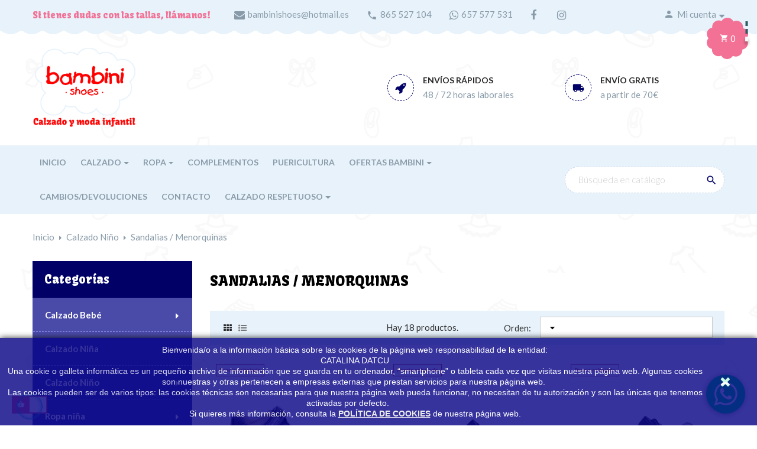

--- FILE ---
content_type: text/html; charset=utf-8
request_url: https://bambinionline.es/52-sandalias-menorquinas-nino
body_size: 23337
content:
<!doctype html>
<html lang="es"  class="default" >

  <head>
    
      
  <meta charset="utf-8">


  <meta http-equiv="x-ua-compatible" content="ie=edge">



  <title>Sandalias y menorquinas para niños baratas | Bambini Shoes</title>
  <meta name="description" content="En la tienda online de Bambini Shoes podrás comprar sandalias y menorquinas para niños baratas a un precio asequible. Tenemos las mejores marcas del mercado y realizamos envíos rápidos a España.">
  <meta name="keywords" content="">
        <link rel="canonical" href="https://bambinionline.es/52-sandalias-menorquinas-nino">
    
          <link rel="alternate" href="https://bambinionline.es/52-sandalias-menorquinas-nino" hreflang="es-es">
      



  <meta name="viewport" content="width=device-width, initial-scale=1">



  <link rel="icon" type="image/vnd.microsoft.icon" href="/img/favicon.ico?1552588911">
  <link rel="shortcut icon" type="image/x-icon" href="/img/favicon.ico?1552588911">


  

    <link rel="stylesheet" href="https://bambinionline.es/themes/leo_kid_mart/assets/cache/theme-99a965144.css" type="text/css" media="all">



    


  

  <script type="text/javascript">
        var LEO_COOKIE_THEME = "LEO_KID_MART_PANEL_CONFIG";
        var add_cart_error = "An error occurred while processing your request. Please try again";
        var buttonwishlist_title_add = "Lista de deseos";
        var buttonwishlist_title_remove = "Sacar de la WishList";
        var cancel_rating_txt = "Cancel Rating";
        var disable_review_form_txt = "No existe un criterio para opinar de este producto o este lenguaje";
        var enable_dropdown_defaultcart = 1;
        var enable_flycart_effect = 1;
        var enable_notification = 1;
        var height_cart_item = "135";
        var isLogged = false;
        var leo_token = "c265a65aef61a14b66428d69ece07ecf";
        var lf_is_gen_rtl = false;
        var number_cartitem_display = 2;
        var prestashop = {"cart":{"products":[],"totals":{"total":{"type":"total","label":"Total","amount":0,"value":"0,00\u00a0\u20ac"},"total_including_tax":{"type":"total","label":"Total (impuestos incl.)","amount":0,"value":"0,00\u00a0\u20ac"},"total_excluding_tax":{"type":"total","label":"Total (impuestos excl.)","amount":0,"value":"0,00\u00a0\u20ac"}},"subtotals":{"products":{"type":"products","label":"Subtotal","amount":0,"value":"0,00\u00a0\u20ac"},"discounts":null,"shipping":{"type":"shipping","label":"Transporte","amount":0,"value":"Gratis"},"tax":{"type":"tax","label":"Impuestos incluidos","amount":0,"value":"0,00\u00a0\u20ac"}},"products_count":0,"summary_string":"0 art\u00edculos","vouchers":{"allowed":1,"added":[]},"discounts":[],"minimalPurchase":0,"minimalPurchaseRequired":""},"currency":{"name":"euro","iso_code":"EUR","iso_code_num":"978","sign":"\u20ac"},"customer":{"lastname":null,"firstname":null,"email":null,"birthday":null,"newsletter":null,"newsletter_date_add":null,"optin":null,"website":null,"company":null,"siret":null,"ape":null,"is_logged":false,"gender":{"type":null,"name":null},"addresses":[]},"language":{"name":"Espa\u00f1ol (Spanish)","iso_code":"es","locale":"es-ES","language_code":"es-es","is_rtl":"0","date_format_lite":"d\/m\/Y","date_format_full":"d\/m\/Y H:i:s","id":5},"page":{"title":"","canonical":"https:\/\/bambinionline.es\/52-sandalias-menorquinas-nino","meta":{"title":"Sandalias y menorquinas para ni\u00f1os baratas | Bambini Shoes","description":"En la tienda online de Bambini Shoes podr\u00e1s comprar sandalias y menorquinas para ni\u00f1os baratas a un precio asequible. Tenemos las mejores marcas del mercado y realizamos env\u00edos r\u00e1pidos a Espa\u00f1a.","keywords":"","robots":"index"},"page_name":"category","body_classes":{"lang-es":true,"lang-rtl":false,"country-ES":true,"currency-EUR":true,"layout-left-column":true,"page-category":true,"tax-display-enabled":true,"category-id-52":true,"category-Sandalias \/ Menorquinas":true,"category-id-parent-22":true,"category-depth-level-3":true},"admin_notifications":[]},"shop":{"name":"Bambini Shoes","logo":"\/img\/bambini-logo-1552588765.jpg","stores_icon":"\/img\/logo_stores.png","favicon":"\/img\/favicon.ico"},"urls":{"base_url":"https:\/\/bambinionline.es\/","current_url":"https:\/\/bambinionline.es\/52-sandalias-menorquinas-nino","shop_domain_url":"https:\/\/bambinionline.es","img_ps_url":"https:\/\/bambinionline.es\/img\/","img_cat_url":"https:\/\/bambinionline.es\/img\/c\/","img_lang_url":"https:\/\/bambinionline.es\/img\/l\/","img_prod_url":"https:\/\/bambinionline.es\/img\/p\/","img_manu_url":"https:\/\/bambinionline.es\/img\/m\/","img_sup_url":"https:\/\/bambinionline.es\/img\/su\/","img_ship_url":"https:\/\/bambinionline.es\/img\/s\/","img_store_url":"https:\/\/bambinionline.es\/img\/st\/","img_col_url":"https:\/\/bambinionline.es\/img\/co\/","img_url":"https:\/\/bambinionline.es\/themes\/leo_kid_mart\/assets\/img\/","css_url":"https:\/\/bambinionline.es\/themes\/leo_kid_mart\/assets\/css\/","js_url":"https:\/\/bambinionline.es\/themes\/leo_kid_mart\/assets\/js\/","pic_url":"https:\/\/bambinionline.es\/upload\/","pages":{"address":"https:\/\/bambinionline.es\/direccion","addresses":"https:\/\/bambinionline.es\/direcciones","authentication":"https:\/\/bambinionline.es\/iniciar-sesion","cart":"https:\/\/bambinionline.es\/carrito","category":"https:\/\/bambinionline.es\/index.php?controller=category","cms":"https:\/\/bambinionline.es\/index.php?controller=cms","contact":"https:\/\/bambinionline.es\/contactenos","discount":"https:\/\/bambinionline.es\/descuento","guest_tracking":"https:\/\/bambinionline.es\/seguimiento-cliente-no-registrado","history":"https:\/\/bambinionline.es\/historial-compra","identity":"https:\/\/bambinionline.es\/datos-personales","index":"https:\/\/bambinionline.es\/","my_account":"https:\/\/bambinionline.es\/mi-cuenta","order_confirmation":"https:\/\/bambinionline.es\/confirmacion-pedido","order_detail":"https:\/\/bambinionline.es\/index.php?controller=order-detail","order_follow":"https:\/\/bambinionline.es\/seguimiento-pedido","order":"https:\/\/bambinionline.es\/pedido","order_return":"https:\/\/bambinionline.es\/index.php?controller=order-return","order_slip":"https:\/\/bambinionline.es\/facturas-abono","pagenotfound":"https:\/\/bambinionline.es\/pagina-no-encontrada","password":"https:\/\/bambinionline.es\/recuperar-contrase\u00f1a","pdf_invoice":"https:\/\/bambinionline.es\/index.php?controller=pdf-invoice","pdf_order_return":"https:\/\/bambinionline.es\/index.php?controller=pdf-order-return","pdf_order_slip":"https:\/\/bambinionline.es\/index.php?controller=pdf-order-slip","prices_drop":"https:\/\/bambinionline.es\/productos-rebajados","product":"https:\/\/bambinionline.es\/index.php?controller=product","search":"https:\/\/bambinionline.es\/busqueda","sitemap":"https:\/\/bambinionline.es\/mapa-web","stores":"https:\/\/bambinionline.es\/tiendas","supplier":"https:\/\/bambinionline.es\/proveedor","register":"https:\/\/bambinionline.es\/iniciar-sesion?create_account=1","order_login":"https:\/\/bambinionline.es\/pedido?login=1"},"alternative_langs":{"es-es":"https:\/\/bambinionline.es\/52-sandalias-menorquinas-nino"},"theme_assets":"\/themes\/leo_kid_mart\/assets\/","actions":{"logout":"https:\/\/bambinionline.es\/?mylogout="},"no_picture_image":{"bySize":{"cart_default":{"url":"https:\/\/bambinionline.es\/img\/p\/es-default-cart_default.jpg","width":80,"height":80},"small_default":{"url":"https:\/\/bambinionline.es\/img\/p\/es-default-small_default.jpg","width":80,"height":80},"medium_default":{"url":"https:\/\/bambinionline.es\/img\/p\/es-default-medium_default.jpg","width":270,"height":300},"home_default":{"url":"https:\/\/bambinionline.es\/img\/p\/es-default-home_default.jpg","width":400,"height":400},"large_default":{"url":"https:\/\/bambinionline.es\/img\/p\/es-default-large_default.jpg","width":800,"height":800}},"small":{"url":"https:\/\/bambinionline.es\/img\/p\/es-default-cart_default.jpg","width":80,"height":80},"medium":{"url":"https:\/\/bambinionline.es\/img\/p\/es-default-medium_default.jpg","width":270,"height":300},"large":{"url":"https:\/\/bambinionline.es\/img\/p\/es-default-large_default.jpg","width":800,"height":800},"legend":""}},"configuration":{"display_taxes_label":true,"is_catalog":false,"show_prices":true,"opt_in":{"partner":false},"quantity_discount":{"type":"discount","label":"Descuento"},"voucher_enabled":1,"return_enabled":0},"field_required":[],"breadcrumb":{"links":[{"title":"Inicio","url":"https:\/\/bambinionline.es\/"},{"title":"Calzado Ni\u00f1o","url":"https:\/\/bambinionline.es\/22-nino"},{"title":"Sandalias \/ Menorquinas","url":"https:\/\/bambinionline.es\/52-sandalias-menorquinas-nino"}],"count":3},"link":{"protocol_link":"https:\/\/","protocol_content":"https:\/\/"},"time":1769187619,"static_token":"c265a65aef61a14b66428d69ece07ecf","token":"5e03e8dfad1f766ad041137c8b773ff9"};
        var review_error = "An error occurred while processing your request. Please try again";
        var show_popup = 0;
        var type_dropdown_defaultcart = "slidebar_right";
        var type_flycart_effect = "fade";
        var width_cart_item = "265";
        var wishlist_add = "El producto ha sido a\u00f1adido a su lista de deseos";
        var wishlist_cancel_txt = "Cancelar";
        var wishlist_confirm_del_txt = "Eliminar el elemento seleccionado?";
        var wishlist_del_default_txt = "No se puede eliminar por defecto deseos";
        var wishlist_email_txt = "Email";
        var wishlist_loggin_required = "Tienes que iniciar sesi\u00f3n para poder gestionar su lista de deseos";
        var wishlist_ok_txt = "De acuerdo";
        var wishlist_quantity_required = "Debe introducir una cantidad";
        var wishlist_remove = "El producto se retir\u00f3 con \u00e9xito de su Lista de deseos";
        var wishlist_reset_txt = "Reiniciar";
        var wishlist_send_txt = "Enviar";
        var wishlist_send_wishlist_txt = "Enviar lista de deseos";
        var wishlist_url = "https:\/\/bambinionline.es\/module\/leofeature\/mywishlist";
        var wishlist_viewwishlist = "Ver su lista de deseos";
      </script>
<script type="text/javascript">
	var choosefile_text = "Seleccionar archivo";
	var turnoff_popup_text = "No mostrar este popup de nuevo";

	var size_item_quickview = 93;
	var style_scroll_quickview = 'horizontal';
	
	var size_item_page = 93;
	var style_scroll_page = 'horizontal';
	
	var size_item_quickview_attr = 93;	
	var style_scroll_quickview_attr = 'horizontal';
	
	var size_item_popup = 140;
	var style_scroll_popup = 'vertical';
</script>


  <script type="text/javascript">
	
	var FancyboxI18nClose = "Cerrar";
	var FancyboxI18nNext = "Siguiente";
	var FancyboxI18nPrev = "Anterior";
	var current_link = "http://bambinionline.es/";		
	var currentURL = window.location;
	currentURL = String(currentURL);
	currentURL = currentURL.replace("https://","").replace("http://","").replace("www.","").replace( /#\w*/, "" );
	current_link = current_link.replace("https://","").replace("http://","").replace("www.","");
	var text_warning_select_txt = "Por favor seleccione uno de quitar?";
	var text_confirm_remove_txt = "¿Seguro para eliminar fila de pie?";
	var close_bt_txt = "Cerrar";
	var list_menu = [];
	var list_menu_tmp = {};
	var list_tab = [];
	var isHomeMenu = 0;
	
</script><!-- @file modules\appagebuilder\views\templates\hook\header -->

<script>
    /**
     * List functions will run when document.ready()
     */
    var ap_list_functions = [];
    /**
     * List functions will run when window.load()
     */
    var ap_list_functions_loaded = [];

    /**
     * List functions will run when document.ready() for theme
     */
    
    var products_list_functions = [];
</script>


<script type='text/javascript'>
    var leoOption = {
        category_qty:1,
        product_list_image:0,
        product_one_img:1,
        productCdown: 1,
        productColor: 0,
        homeWidth: 400,
        homeheight: 400,
	}

    ap_list_functions.push(function(){
        if (typeof $.LeoCustomAjax !== "undefined" && $.isFunction($.LeoCustomAjax)) {
            var leoCustomAjax = new $.LeoCustomAjax();
            leoCustomAjax.processAjax();
        }
    });
</script>
  <script async src="https://www.googletagmanager.com/gtag/js?id=G-3GK0QV200Y"></script>
  <script>
    window.dataLayer = window.dataLayer || [];
    function gtag(){dataLayer.push(arguments);}
    gtag('js', new Date());
    gtag(
      'config',
      'G-3GK0QV200Y',
      {
        'debug_mode':false
        , 'anonymize_ip': true                      }
    );
  </script>

 




<!-- Global site tag (gtag.js) - Google Analytics -->
<script async src="https://www.googletagmanager.com/gtag/js?id=G-M0NKLT3H5S"></script>
<script>
  window.dataLayer = window.dataLayer || [];
  function gtag(){dataLayer.push(arguments);}
  gtag('js', new Date());

  gtag('config', 'G-M0NKLT3H5S');
</script>

<!-- Google Tag Manager -->
<script>(function(w,d,s,l,i){w[l]=w[l]||[];w[l].push({'gtm.start':
new Date().getTime(),event:'gtm.js'});var f=d.getElementsByTagName(s)[0],
j=d.createElement(s),dl=l!='dataLayer'?'&l='+l:'';j.async=true;j.src=
'https://www.googletagmanager.com/gtm.js?id='+i+dl;f.parentNode.insertBefore(j,f);
})(window,document,'script','dataLayer','GTM-K7W6PLR');</script>
<!-- End Google Tag Manager -->

<meta name="google-site-verification" content="bPLKeShvxosMu48EW-e6roI-vQEjmQtreCwElc07wjc" />


    
  </head>

  <body id="category" class="lang-es country-es currency-eur layout-left-column page-category tax-display-enabled category-id-52 category-sandalias-menorquinas category-id-parent-22 category-depth-level-3 fullwidth">

<!-- Google Tag Manager (noscript) -->
<noscript><iframe src="https://www.googletagmanager.com/ns.html?id=GTM-K7W6PLR"
height="0" width="0" style="display:none;visibility:hidden"></iframe></noscript>
<!-- End Google Tag Manager (noscript) -->

    
      <div class="links block">
  <div class="row">
    </div>
</div>

    

    <main id="page">
      
              
      <header id="header">
        <div class="header-container">
          
            

  <div class="header-banner">
          <div class="container">
              <div class="inner"></div>
          </div>
        </div>



  <nav class="header-nav">
    <div class="topnav">
            <div class="container">
              <div class="inner"><!-- @file modules\appagebuilder\views\templates\hook\ApRow -->
    <div        class="row ApRow  "
	                        style=""        >
                                            <!-- @file modules\appagebuilder\views\templates\hook\ApColumn -->
<div    class="col-xl-10 col-lg-10 col-md-9 col-sm-12 col-xs-12 col-sp-12 nav1-left hidden-sm-down ApColumn "
	    >
                    <!-- @file modules\appagebuilder\views\templates\hook\ApGeneral -->
<div     class="block ApRawHtml">
	                    <h6>Si tienes dudas con las tallas, llámanos!</h6><ul><li ><i class="material-icons hidden-xs-dow fa fa-envelope"></i><a href="mailto:bambinishoes@hotmail.es">bambinishoes@hotmail.es</a></li><li><i class="material-icons">&#xE551;</i><a href="tel:865527104">865 527 104</a></li><li><i class="material-icons fa fa-whatsapp"></i><a href="https://wa.me/34657577531" target="_blank" rel="nofollow">657 577 531</a></li><li><a href="https://www.facebook.com/bambinishoes" target="_blank" rel="nofollow"><i class="material-icons hidden-xs-dow fa fa-facebook"></i></a></li><li><a href="https://www.instagram.com/bambinishoes_sanvicente/" target="_blank" rel="nofollow"><i class="material-icons hidden-xs-dow fa fa-instagram"></i></a></li></ul>    	</div>
    </div><!-- @file modules\appagebuilder\views\templates\hook\ApColumn -->
<div    class="col-xl-2 col-lg-2 col-md-3 col-sm-12 col-xs-12 col-sp-12 topnav-right ApColumn "
	    >
                    <!-- @file modules\appagebuilder\views\templates\hook\ApModule -->
<div class="userinfo-selector popup-over pull-right e-scale">
  <a href="javascript:void(0)" data-toggle="dropdown" class="popup-title" title="Cuenta">
    <i class="material-icons">&#xE7FD;</i>
    <span class="expand-more" data-toggle="dropdown">Mi cuenta</span>
    <i class="fa fa-sort-desc" aria-hidden="true"></i>
 </a>
  <ul class="popup-content dropdown-menu user-info">
          <li>
        <a
          class="signin dropdown-item"
          href="https://bambinionline.es/mi-cuenta"
          title="Acceda a su cuenta de cliente"
          rel="nofollow"
        >
          <i class="material-icons">&#xE88D;</i>
          <span>Iniciar sesión</span>
        </a>
      </li>
        <li>
      <a
        class="myacount dropdown-item"
        href="https://bambinionline.es/mi-cuenta"
        title="Mi cuenta"
        rel="nofollow"
      >
        <i class="material-icons">&#xE8A6;</i>
        <span>Mi cuenta</span>
      </a>
    </li>
    <li>
      <a
        class="ap-btn-wishlist dropdown-item"
        href="//bambinionline.es/module/leofeature/mywishlist"
        title="Lista de deseos"
        rel="nofollow"
      >
        <i class="material-icons">&#xE87D;</i>
        <span>Lista de deseos</span>
		<span class="ap-total-wishlist ap-total"></span>
      </a>
    </li>
	<li>
      <a
        class="ap-btn-compare dropdown-item"
        href="//bambinionline.es/module/leofeature/productscompare"
        title="Comparar"
        rel="nofollow"
      >
        <i class="material-icons">&#xE863;</i>
        <span>Comparar</span>
		<span class="ap-total-compare ap-total"></span>
      </a>
    </li>
    <li>
      <a
        class="checkout dropdown-item"
        href="//bambinionline.es/carrito?action=show"
        title="Pago"
        rel="nofollow"
      >
        <i class="material-icons">&#xE890;</i>
        <span>Tramitar Pedido</span>
      </a>
    </li>
  </ul>
</div>
    </div>            </div>
    </div>
            </div>
          </div>
    <div class="bottomnav">
              <div class="container">
              <div class="inner"><!-- @file modules\appagebuilder\views\templates\hook\ApRow -->
    <div        class="row box-header box-support ApRow  has-bg bg-boxed"
	        data-bg=" no-repeat"                style="background: no-repeat;"        >
                                            <!-- @file modules\appagebuilder\views\templates\hook\ApColumn -->
<div    class="col-xl-3 col-lg-3 col-md-12 col-sm-12 col-xs-12 col-sp-12 left-header ApColumn "
	    >
                    <!-- @file modules\appagebuilder\views\templates\hook\ApGenCode -->

	<a href="https://bambinionline.es/">     <img class="logo img-fluid" src="/img/bambini-logo-1552588765.jpg" alt="Bambini Shoes"></a>

    </div><!-- @file modules\appagebuilder\views\templates\hook\ApColumn -->
<div    class="col-xl-3 col-lg-4 col-md-4 col-sm-12 col-xs-12 col-sp-12 hidden-sm-down ApColumn "
	    >
                    
    </div><!-- @file modules\appagebuilder\views\templates\hook\ApColumn -->
<div    class="col-xl-3 col-lg-4 col-md-4 col-sm-12 col-xs-12 col-sp-12 hidden-sm-down ApColumn "
	    >
                    <!-- @file modules\appagebuilder\views\templates\hook\ApGeneral -->
<div     class="block ApRawHtml">
	                    <div class="fbox-icon">        <i class="material-icons fa fa-rocket"></i>    </div>    <div class="fbox-body">        <h4>Envíos rápidos</h4>        <p>48 / 72 horas laborales</p>    </div>    	</div>
    </div><!-- @file modules\appagebuilder\views\templates\hook\ApColumn -->
<div    class="col-xl-3 col-lg-4 col-md-4 col-sm-12 col-xs-12 col-sp-12 hidden-sm-down ApColumn "
	    >
                    <!-- @file modules\appagebuilder\views\templates\hook\ApGeneral -->
<div     class="block ApRawHtml">
	        <h4 class="title_block"> </h4>
                    <div class="fbox-icon">        <i class="material-icons">&#xE558;</i>    </div>    <div class="fbox-body">        <h4>Envío gratis</h4>        <p>a partir de 70€</p>    </div>    	</div>
    </div>            </div>
    </div>
              </div>
          </div>
  </nav>



  <div class="header-top">
              <div class="container">
              <div class="inner"><!-- @file modules\appagebuilder\views\templates\hook\ApRow -->
    <div        class="row header-top-menu no-margin ApRow  has-bg bg-boxed"
	        data-bg=" no-repeat"                style="background: no-repeat;"        >
                                            <!-- @file modules\appagebuilder\views\templates\hook\ApColumn -->
<div    class="col-xl-9 col-lg-9 col-md-5 col-sm-12 col-xs-12 col-sp-12 static no-padding ApColumn "
	    >
                    <!-- @file modules\appagebuilder\views\templates\hook\ApSlideShow -->
<div id="memgamenu-form_1494367332" class="ApMegamenu">
				<nav data-megamenu-id="1494367332" class="leo-megamenu cavas_menu navbar navbar-default enable-canvas " role="navigation">
			<!-- Brand and toggle get grouped for better mobile display -->
			<div class="navbar-header">
				<button type="button" class="navbar-toggler hidden-lg-up" data-toggle="collapse" data-target=".megamenu-off-canvas-1494367332">
					<span class="sr-only">Navegación de palanca</span>
					&#9776;
					<!--
					<span class="icon-bar"></span>
					<span class="icon-bar"></span>
					<span class="icon-bar"></span>
					-->
				</button>
			</div>
			<!-- Collect the nav links, forms, and other content for toggling -->
						<div class="leo-top-menu collapse navbar-toggleable-md megamenu-off-canvas megamenu-off-canvas-1494367332"><ul class="nav navbar-nav megamenu horizontal"><li class="nav-item   " ><a href="https://bambinionline.es/" target="_self" class="nav-link has-category"><span class="menu-title">Inicio</span></a></li><li class="nav-item  parent dropdown aligned-fullwidth  " ><a href="" class="nav-link dropdown-toggle has-category" data-toggle="dropdown" target="_self"><span class="menu-title">Calzado</span></a><b class="caret"></b><div class="dropdown-sub dropdown-menu"  ><div class="dropdown-menu-inner"><div class="row"><div class="mega-col col-md-4" > <div class="mega-col-inner "><div class="leo-widget"><div class="widget-subcategories">
		<div class="widget-inner">
					<div class="menu-title">
				<a href="https://bambinionline.es/20-bebe" title="Calzado Bebé" class="img">
					Calzado Bebé 
				</a>
			</div>
			<ul>
									<li class="clearfix">
						<a href="https://bambinionline.es/30-zapatos-bebe" title="Zapatos bebé" class="img">
							Zapatos bebé 
						</a>
					</li>
									<li class="clearfix">
						<a href="https://bambinionline.es/31-deportivos" title="Deportivos" class="img">
							Deportivos 
						</a>
					</li>
									<li class="clearfix">
						<a href="https://bambinionline.es/32-botas-y-botines" title="Botas y botines" class="img">
							Botas y botines 
						</a>
					</li>
									<li class="clearfix">
						<a href="https://bambinionline.es/33-sandalias-menorquinas" title="Sandalias/ menorquinas" class="img">
							Sandalias/ menorquinas 
						</a>
					</li>
									<li class="clearfix">
						<a href="https://bambinionline.es/34-playa" title="Playa" class="img">
							Playa 
						</a>
					</li>
									<li class="clearfix">
						<a href="https://bambinionline.es/35-lonas" title="Lonas" class="img">
							Lonas 
						</a>
					</li>
									<li class="clearfix">
						<a href="https://bambinionline.es/36-zapatillas-estar-por-casa" title="Zapatillas estar por casa" class="img">
							Zapatillas estar por casa 
						</a>
					</li>
									<li class="clearfix">
						<a href="https://bambinionline.es/87-zapatos-bautizo-ceremonia" title="Zapatos bautizo / Ceremonia" class="img">
							Zapatos bautizo / Ceremonia 
						</a>
					</li>
				
			</ul>
			</div>
</div>
 </div></div></div><div class="mega-col col-md-4" > <div class="mega-col-inner "><div class="leo-widget"><div class="widget-subcategories">
		<div class="widget-inner">
					<div class="menu-title">
				<a href="https://bambinionline.es/21-nina" title="Calzado Niña" class="img">
					Calzado Niña 
				</a>
			</div>
			<ul>
									<li class="clearfix">
						<a href="https://bambinionline.es/37-merceditas-nina-sabrinasbailarinas" title="Merceditas niña, Sabrinas/Bailarinas" class="img">
							Merceditas niña, Sabrinas/Bailarinas 
						</a>
					</li>
									<li class="clearfix">
						<a href="https://bambinionline.es/38-deportivos-nina" title="Deportivos" class="img">
							Deportivos 
						</a>
					</li>
									<li class="clearfix">
						<a href="https://bambinionline.es/39-botas-y-botines" title="Botas y Botines" class="img">
							Botas y Botines 
						</a>
					</li>
									<li class="clearfix">
						<a href="https://bambinionline.es/40-comunion-nina-ceremonia" title="Comunión niña/ Ceremonia" class="img">
							Comunión niña/ Ceremonia 
						</a>
					</li>
									<li class="clearfix">
						<a href="https://bambinionline.es/41-colegiales" title="Colegiales" class="img">
							Colegiales 
						</a>
					</li>
									<li class="clearfix">
						<a href="https://bambinionline.es/42-sandalias-menorquinas-nina" title="Sandalias / Menorquinas" class="img">
							Sandalias / Menorquinas 
						</a>
					</li>
									<li class="clearfix">
						<a href="https://bambinionline.es/43-lonas" title="Lonas" class="img">
							Lonas 
						</a>
					</li>
									<li class="clearfix">
						<a href="https://bambinionline.es/44-zapatilla-estar-por-casa-verano-y-zapatilla-estar-por-casa-invierno" title="Zapatilla estar por casa verano y zapatilla estar por casa invierno" class="img">
							Zapatilla estar por casa verano y zapatilla estar por casa invierno 
						</a>
					</li>
									<li class="clearfix">
						<a href="https://bambinionline.es/45-espardenas-alpargatas" title="Espardeñas / Alpargatas" class="img">
							Espardeñas / Alpargatas 
						</a>
					</li>
									<li class="clearfix">
						<a href="https://bambinionline.es/46-zapato-blucher-o-ingles" title="Zapato Blucher o inglés" class="img">
							Zapato Blucher o inglés 
						</a>
					</li>
									<li class="clearfix">
						<a href="https://bambinionline.es/135-botas-agua" title="BOTAS AGUA" class="img">
							BOTAS AGUA 
						</a>
					</li>
									<li class="clearfix">
						<a href="https://bambinionline.es/142-playa" title="Playa" class="img">
							Playa 
						</a>
					</li>
				
			</ul>
			</div>
</div>
 </div></div></div><div class="mega-col col-md-4" > <div class="mega-col-inner "><div class="leo-widget"><div class="widget-subcategories">
		<div class="widget-inner">
					<div class="menu-title">
				<a href="https://bambinionline.es/22-nino" title="Calzado Niño" class="img">
					Calzado Niño 
				</a>
			</div>
			<ul>
									<li class="clearfix">
						<a href="https://bambinionline.es/47-mocasines-nauticos" title="Mocasines/ Náuticos" class="img">
							Mocasines/ Náuticos 
						</a>
					</li>
									<li class="clearfix">
						<a href="https://bambinionline.es/48-deportivos-nino" title="Deportivos" class="img">
							Deportivos 
						</a>
					</li>
									<li class="clearfix">
						<a href="https://bambinionline.es/49-botas-y-botines" title="Botas y botines" class="img">
							Botas y botines 
						</a>
					</li>
									<li class="clearfix">
						<a href="https://bambinionline.es/50-comunion-ceremonia" title="Comunión/ ceremonia" class="img">
							Comunión/ ceremonia 
						</a>
					</li>
									<li class="clearfix">
						<a href="https://bambinionline.es/51-playa-nino" title="Playa" class="img">
							Playa 
						</a>
					</li>
									<li class="clearfix">
						<a href="https://bambinionline.es/52-sandalias-menorquinas-nino" title="Sandalias / Menorquinas" class="img">
							Sandalias / Menorquinas 
						</a>
					</li>
									<li class="clearfix">
						<a href="https://bambinionline.es/53-lonas-y-esparto-nino" title="Lonas y esparto niño" class="img">
							Lonas y esparto niño 
						</a>
					</li>
									<li class="clearfix">
						<a href="https://bambinionline.es/54-zapatillas-estar-casa-invierno-y-zapatilla-estar-por-casa-verano" title="Zapatillas estar casa invierno y zapatilla estar por casa verano" class="img">
							Zapatillas estar casa invierno y zapatilla estar por casa verano 
						</a>
					</li>
									<li class="clearfix">
						<a href="https://bambinionline.es/55-zapato-blucher-o-ingles" title="Zapato Blucher o inglés" class="img">
							Zapato Blucher o inglés 
						</a>
					</li>
									<li class="clearfix">
						<a href="https://bambinionline.es/56-pepitos" title="Pepitos" class="img">
							Pepitos 
						</a>
					</li>
									<li class="clearfix">
						<a href="https://bambinionline.es/134-botas-agua" title="BOTAS AGUA" class="img">
							BOTAS AGUA 
						</a>
					</li>
									<li class="clearfix">
						<a href="https://bambinionline.es/143-colegiales" title="COLEGIALES" class="img">
							COLEGIALES 
						</a>
					</li>
				
			</ul>
			</div>
</div>
 </div></div></div></div></div></div></li><li class="nav-item  parent dropdown aligned-fullwidth  " ><a href="" class="nav-link dropdown-toggle has-category" data-toggle="dropdown" target="_self"><span class="menu-title">Ropa</span></a><b class="caret"></b><div class="dropdown-sub dropdown-menu"  ><div class="dropdown-menu-inner"><div class="row"><div class="mega-col col-md-4" > <div class="mega-col-inner "><div class="leo-widget"><div class="widget-subcategories">
		<div class="widget-inner">
					<div class="menu-title">
				<a href="https://bambinionline.es/23-ropa-nina" title="Ropa niña" class="img">
					Ropa niña 
				</a>
			</div>
			<ul>
									<li class="clearfix">
						<a href="https://bambinionline.es/57-vestido-comunion" title="Vestido comunión" class="img">
							Vestido comunión 
						</a>
					</li>
									<li class="clearfix">
						<a href="https://bambinionline.es/58-vestidos-elegantes-verano" title="Vestidos elegantes verano" class="img">
							Vestidos elegantes verano 
						</a>
					</li>
									<li class="clearfix">
						<a href="https://bambinionline.es/59-conjuntos-nina-casual-verano" title="Conjuntos niña casual verano" class="img">
							Conjuntos niña casual verano 
						</a>
					</li>
									<li class="clearfix">
						<a href="https://bambinionline.es/60-camisas-camisetas" title="Camisas/ Camisetas" class="img">
							Camisas/ Camisetas 
						</a>
					</li>
									<li class="clearfix">
						<a href="https://bambinionline.es/61-faldas-pantalones" title="Faldas/ Pantalones" class="img">
							Faldas/ Pantalones 
						</a>
					</li>
									<li class="clearfix">
						<a href="https://bambinionline.es/62-chaquetas-y-punto" title="Chaquetas y punto" class="img">
							Chaquetas y punto 
						</a>
					</li>
									<li class="clearfix">
						<a href="https://bambinionline.es/63-abrigos-y-parkas" title="Abrigos y Parkas" class="img">
							Abrigos y Parkas 
						</a>
					</li>
									<li class="clearfix">
						<a href="https://bambinionline.es/64-monos" title="Monos" class="img">
							Monos 
						</a>
					</li>
									<li class="clearfix">
						<a href="https://bambinionline.es/65-bautizo-ceremonia" title="Bautizo/ Ceremonia" class="img">
							Bautizo/ Ceremonia 
						</a>
					</li>
									<li class="clearfix">
						<a href="https://bambinionline.es/88-conjuntos-nina-casual-invierno" title="Conjuntos niña casual invierno" class="img">
							Conjuntos niña casual invierno 
						</a>
					</li>
									<li class="clearfix">
						<a href="https://bambinionline.es/89-vestidos-ceremonia" title="Vestidos ceremonia" class="img">
							Vestidos ceremonia 
						</a>
					</li>
									<li class="clearfix">
						<a href="https://bambinionline.es/94-vestidos-casual-verano" title="Vestidos casual verano" class="img">
							Vestidos casual verano 
						</a>
					</li>
									<li class="clearfix">
						<a href="https://bambinionline.es/95-conjuntos-nina-elegantes-verano" title="Conjuntos niña elegantes verano" class="img">
							Conjuntos niña elegantes verano 
						</a>
					</li>
									<li class="clearfix">
						<a href="https://bambinionline.es/111-conjuntos-nina-elegantes-invierno" title="Conjuntos niña elegantes invierno" class="img">
							Conjuntos niña elegantes invierno 
						</a>
					</li>
									<li class="clearfix">
						<a href="https://bambinionline.es/112-vestidos-elegantes-invierno" title="Vestidos elegantes invierno" class="img">
							Vestidos elegantes invierno 
						</a>
					</li>
									<li class="clearfix">
						<a href="https://bambinionline.es/113-vestidos-casual-invierno" title="Vestidos casual invierno" class="img">
							Vestidos casual invierno 
						</a>
					</li>
									<li class="clearfix">
						<a href="https://bambinionline.es/124-chandal-nina" title="Chándal Niña" class="img">
							Chándal Niña 
						</a>
					</li>
				
			</ul>
			</div>
</div>
 </div></div></div><div class="mega-col col-md-4" > <div class="mega-col-inner "><div class="leo-widget"><div class="widget-subcategories">
		<div class="widget-inner">
					<div class="menu-title">
				<a href="https://bambinionline.es/24-ropa-nino" title="Ropa niño" class="img">
					Ropa niño 
				</a>
			</div>
			<ul>
									<li class="clearfix">
						<a href="https://bambinionline.es/66-ceremonia-comunion-trajes" title="Ceremonia / Comunión trajes" class="img">
							Ceremonia / Comunión trajes 
						</a>
					</li>
									<li class="clearfix">
						<a href="https://bambinionline.es/67-conjuntos-nino-vestir-verano" title="Conjuntos niño vestir verano" class="img">
							Conjuntos niño vestir verano 
						</a>
					</li>
									<li class="clearfix">
						<a href="https://bambinionline.es/68-camisas-polos" title="Camisas / Polos" class="img">
							Camisas / Polos 
						</a>
					</li>
									<li class="clearfix">
						<a href="https://bambinionline.es/69-pantalones" title="Pantalones" class="img">
							Pantalones 
						</a>
					</li>
									<li class="clearfix">
						<a href="https://bambinionline.es/70-chaquetas-y-punto-nino" title="Chaquetas y punto" class="img">
							Chaquetas y punto 
						</a>
					</li>
									<li class="clearfix">
						<a href="https://bambinionline.es/71-abrigos-y-trenkas" title="Abrigos y trenkas" class="img">
							Abrigos y trenkas 
						</a>
					</li>
									<li class="clearfix">
						<a href="https://bambinionline.es/72-peleles" title="Peleles" class="img">
							Peleles 
						</a>
					</li>
									<li class="clearfix">
						<a href="https://bambinionline.es/73-bautizo-ceremonia-nino" title="Bautizo/ Ceremonia" class="img">
							Bautizo/ Ceremonia 
						</a>
					</li>
									<li class="clearfix">
						<a href="https://bambinionline.es/116-conjuntos-nino-vestir-invierno" title="Conjuntos niño vestir invierno" class="img">
							Conjuntos niño vestir invierno 
						</a>
					</li>
									<li class="clearfix">
						<a href="https://bambinionline.es/117-conjuntos-nino-casual-invierno" title="Conjuntos niño casual invierno" class="img">
							Conjuntos niño casual invierno 
						</a>
					</li>
									<li class="clearfix">
						<a href="https://bambinionline.es/118-conjuntos-nino-casual-verano" title="Conjuntos niño casual verano" class="img">
							Conjuntos niño casual verano 
						</a>
					</li>
									<li class="clearfix">
						<a href="https://bambinionline.es/119-conjuntos-y-trajes-ceremonia" title="Conjuntos y trajes ceremonia " class="img">
							Conjuntos y trajes ceremonia  
						</a>
					</li>
									<li class="clearfix">
						<a href="https://bambinionline.es/120-parkas-y-plumas" title="Parkas y Plumas" class="img">
							Parkas y Plumas 
						</a>
					</li>
									<li class="clearfix">
						<a href="https://bambinionline.es/121-chandal-y-conjunto-sport" title="Chandal y conjunto sport" class="img">
							Chandal y conjunto sport 
						</a>
					</li>
				
			</ul>
			</div>
</div>
 </div></div></div><div class="mega-col col-md-4" > <div class="mega-col-inner "><div class="leo-widget"><div class="widget-subcategories">
		<div class="widget-inner">
					<div class="menu-title">
				<a href="https://bambinionline.es/96-ropa-bebe" title="ROPA BEBÉ" class="img">
					ROPA BEBÉ 
				</a>
			</div>
			<ul>
									<li class="clearfix">
						<a href="https://bambinionline.es/97-vestidos-bebe-ceremoniabautizo" title="Vestidos bebé ceremonia/bautizo" class="img">
							Vestidos bebé ceremonia/bautizo 
						</a>
					</li>
									<li class="clearfix">
						<a href="https://bambinionline.es/98-vestidos-bebe-elegantes-invierno" title="Vestidos bebé elegantes invierno" class="img">
							Vestidos bebé elegantes invierno 
						</a>
					</li>
									<li class="clearfix">
						<a href="https://bambinionline.es/99-vestidos-bebe-casual-invierno" title="Vestidos bebé casual invierno" class="img">
							Vestidos bebé casual invierno 
						</a>
					</li>
									<li class="clearfix">
						<a href="https://bambinionline.es/100-conjuntos-bebe-nino-casual-verano" title="Conjuntos bebé niño casual verano" class="img">
							Conjuntos bebé niño casual verano 
						</a>
					</li>
									<li class="clearfix">
						<a href="https://bambinionline.es/101-conjuntos-bebe-nino-elegantes" title="Conjuntos bebé niño elegantes" class="img">
							Conjuntos bebé niño elegantes 
						</a>
					</li>
									<li class="clearfix">
						<a href="https://bambinionline.es/102-peleles" title="Peleles" class="img">
							Peleles 
						</a>
					</li>
									<li class="clearfix">
						<a href="https://bambinionline.es/103-ranitas-y-braguitas" title="Ranitas y braguitas" class="img">
							Ranitas y braguitas 
						</a>
					</li>
									<li class="clearfix">
						<a href="https://bambinionline.es/104-conjuntos-punto-verano" title="Conjuntos punto verano" class="img">
							Conjuntos punto verano 
						</a>
					</li>
									<li class="clearfix">
						<a href="https://bambinionline.es/105-conjuntos-punto-invierno" title="Conjuntos punto invierno" class="img">
							Conjuntos punto invierno 
						</a>
					</li>
									<li class="clearfix">
						<a href="https://bambinionline.es/106-chaquetas-y-jersey" title="Chaquetas y jersey" class="img">
							Chaquetas y jersey 
						</a>
					</li>
									<li class="clearfix">
						<a href="https://bambinionline.es/107-abrigostrencas-y-parkas" title="Abrigos,trencas y parkas" class="img">
							Abrigos,trencas y parkas 
						</a>
					</li>
									<li class="clearfix">
						<a href="https://bambinionline.es/108-conjuntos-ceremonia-nino" title="Conjuntos ceremonia niño" class="img">
							Conjuntos ceremonia niño 
						</a>
					</li>
									<li class="clearfix">
						<a href="https://bambinionline.es/109-conjuntos-bebe-nina-casual-verano" title="Conjuntos bebé niña casual verano" class="img">
							Conjuntos bebé niña casual verano 
						</a>
					</li>
									<li class="clearfix">
						<a href="https://bambinionline.es/110-conjuntos-bebe-nina-elegantes" title="Conjuntos bebé niña elegantes" class="img">
							Conjuntos bebé niña elegantes 
						</a>
					</li>
									<li class="clearfix">
						<a href="https://bambinionline.es/115-conjuntos-bebe-nino-casual-invierno" title="Conjuntos bebé niño casual invierno" class="img">
							Conjuntos bebé niño casual invierno 
						</a>
					</li>
									<li class="clearfix">
						<a href="https://bambinionline.es/122-chandal-y-conjunto-sport-invierno" title="Chandal y conjunto sport invierno" class="img">
							Chandal y conjunto sport invierno 
						</a>
					</li>
									<li class="clearfix">
						<a href="https://bambinionline.es/123-bodys" title="Bodys" class="img">
							Bodys 
						</a>
					</li>
									<li class="clearfix">
						<a href="https://bambinionline.es/125-conjuntos-bebe-nina-casual-invierno" title="Conjuntos bebé niña casual invierno" class="img">
							Conjuntos bebé niña casual invierno 
						</a>
					</li>
									<li class="clearfix">
						<a href="https://bambinionline.es/130-vestidos-bebe-elegantes-verano" title="Vestidos bebé elegantes verano" class="img">
							Vestidos bebé elegantes verano 
						</a>
					</li>
									<li class="clearfix">
						<a href="https://bambinionline.es/131-vestidos-bebe-casual-verano" title="Vestidos bebé casual verano" class="img">
							Vestidos bebé casual verano 
						</a>
					</li>
				
			</ul>
			</div>
</div>
 </div></div></div></div></div></div></li><li class="nav-item   " ><a href="https://bambinionline.es/25-complementos" target="_self" class="nav-link has-category"><span class="menu-title">Complementos</span></a></li><li class="nav-item   " ><a href="https://bambinionline.es/26-puericultura" target="_self" class="nav-link has-category"><span class="menu-title">Puericultura</span></a></li><li class="nav-item parent dropdown    " ><a class="nav-link dropdown-toggle has-category" data-toggle="dropdown" href="https://bambinionline.es/127-ofertas-bambini" target="_self"><span class="menu-title">OFERTAS BAMBINI</span></a><b class="caret"></b><div class="dropdown-menu level1"  ><div class="dropdown-menu-inner"><div class="row"><div class="col-sm-12 mega-col" data-colwidth="12" data-type="menu" ><div class="inner"><ul><li class="nav-item   " ><a class="nav-link" href="https://bambinionline.es/128-ofertas-ropa-invierno" target="_self"><span class="menu-title">OFERTAS ROPA INVIERNO</span></a></li><li class="nav-item   " ><a class="nav-link" href="https://bambinionline.es/132-ofertas-calzado-invierno" target="_self"><span class="menu-title">OFERTAS CALZADO INVIERNO</span></a></li><li class="nav-item   " ><a class="nav-link" href="https://bambinionline.es/129-ofertas-ropa-verano" target="_self"><span class="menu-title">OFERTAS ROPA VERANO</span></a></li><li class="nav-item   " ><a class="nav-link" href="https://bambinionline.es/133-ofertas-calzado-verano" target="_self"><span class="menu-title">OFERTAS CALZADO VERANO</span></a></li></ul></div></div></div></div></div></li><li class="nav-item   " ><a href="https://bambinionline.es/126-cambios-devoluciones" target="_self" class="nav-link has-category"><span class="menu-title">CAMBIOS/DEVOLUCIONES</span></a></li><li class="nav-item   " ><a href="https://bambinionline.es/contactenos" target="_self" class="nav-link has-category"><span class="menu-title">CONTACTO</span></a></li><li class="nav-item parent dropdown    " ><a class="nav-link dropdown-toggle has-category" data-toggle="dropdown" href="https://bambinionline.es/149-calzado-respetuoso" target="_self"><span class="menu-title">Calzado Respetuoso</span></a><b class="caret"></b><div class="dropdown-menu level1"  ><div class="dropdown-menu-inner"><div class="row"><div class="col-sm-12 mega-col" data-colwidth="12" data-type="menu" ><div class="inner"><ul><li class="nav-item   " ><a class="nav-link" href="https://bambinionline.es/150-deportivas" target="_self"><span class="menu-title">Deportivas</span></a></li><li class="nav-item   " ><a class="nav-link" href="https://bambinionline.es/151-botas-y-botines" target="_self"><span class="menu-title">Botas y Botines</span></a></li><li class="nav-item   " ><a class="nav-link" href="https://bambinionline.es/152-merceditas-y-pepitos" target="_self"><span class="menu-title">Merceditas y Pepitos</span></a></li><li class="nav-item   " ><a class="nav-link" href="https://bambinionline.es/153-sandalias" target="_self"><span class="menu-title">Sandalias </span></a></li><li class="nav-item   " ><a class="nav-link" href="https://bambinionline.es/154-inglesitos-y-blucher" target="_self"><span class="menu-title">Inglesitos y Blucher</span></a></li><li class="nav-item   " ><a class="nav-link" href="https://bambinionline.es/155-lonas" target="_self"><span class="menu-title">Lonas</span></a></li><li class="nav-item   " ><a class="nav-link" href="https://bambinionline.es/156-zapato-vestir-y-ceremonia" target="_self"><span class="menu-title">Zapato vestir y Ceremonia</span></a></li><li class="nav-item   " ><a class="nav-link" href="https://bambinionline.es/157-colegiales" target="_self"><span class="menu-title">Colegiales</span></a></li><li class="nav-item   " ><a class="nav-link" href="https://bambinionline.es/158-primeros-pasos" target="_self"><span class="menu-title">Primeros Pasos</span></a></li><li class="nav-item   " ><a class="nav-link" href="https://bambinionline.es/159-calzado-vegano" target="_self"><span class="menu-title">Calzado Vegano</span></a></li><li class="nav-item   " ><a class="nav-link" href="https://bambinionline.es/160-estar-por-casa" target="_self"><span class="menu-title">Estar por Casa</span></a></li><li class="nav-item   " ><a class="nav-link" href="https://bambinionline.es/161-outlet-verano-respetuoso" target="_self"><span class="menu-title">Outlet Verano Respetuoso</span></a></li><li class="nav-item   " ><a class="nav-link" href="https://bambinionline.es/162-outlet-invierno-respetuoso" target="_self"><span class="menu-title">Outlet Invierno Respetuoso</span></a></li></ul></div></div></div></div></div></li></ul></div>
	</nav>
	<script type="text/javascript">
	// <![CDATA[				
			// var type="horizontal";
			// checkActiveLink();
			// checkTarget();
			list_menu_tmp.id = 1494367332;
			list_menu_tmp.type = 'horizontal';
	// ]]>
	
									
				// offCanvas();
				// var show_cavas = 1;
				// console.log('testaaa');
				// console.log(show_cavas);
				list_menu_tmp.show_cavas =1;
			
		
				
		list_menu_tmp.list_tab = list_tab;
		list_menu.push(list_menu_tmp);
		list_menu_tmp = {};	
		list_tab = {};
		
	</script>
	</div>

    </div><!-- @file modules\appagebuilder\views\templates\hook\ApColumn -->
<div    class="col-xl-3 col-lg-3 col-md-7 col-sm-12 col-xs-12 col-sp-12 no-padding header-top-right ApColumn "
	    >
                    <!-- @file modules\appagebuilder\views\templates\hook\ApModule -->
<div id="cart-block">
  <div class="blockcart cart-preview inactive" data-refresh-url="//bambinionline.es/module/ps_shoppingcart/ajax">
    <div class="header">
              <i class="material-icons">&#xE8CC;</i>
        <div class="cart-inner">
          <span class="cart-title">Carro</span>
          <span class="cart-products-count">
            <span class="cart-quantity">0</span><span class="cart-unit"> artículos</span>
          </span>
        </div>
          </div>
  </div>
</div>
<!-- @file modules\appagebuilder\views\templates\hook\ApModule -->
<!-- Block search module TOP -->
<div id="search_widget" class="search-widget" data-search-controller-url="//bambinionline.es/busqueda">
	<a id="click_show_search" data-target="#" data-toggle="dropdown" aria-haspopup="true" aria-expanded="false" class="float-xs-right popup-title">
	    <i  class="material-icons" title="Buscar">&#xE8B6;</i>
	</a>
	
	<form method="get" class="form-search" action="//bambinionline.es/busqueda">
		<input type="hidden" name="controller" value="search">
		<input class="search_query"  type="text" name="s" value="" placeholder="Búsqueda en catálogo">
		<button class="search-button" type="submit" >
			<i class="material-icons">&#xE8B6;</i>
		</button>
	</form>
</div>
<!-- /Block search module TOP -->

    </div>            </div>
    </div>
                  </div>
          </div>
  

          
        </div>
      </header>
      
        
<aside id="notifications">
  <div class="container">
    
    
    
      </div>
</aside>
      
      <section id="wrapper">
       
              <div class="container">
                
            <nav data-depth="3" class="breadcrumb hidden-sm-down">
  <ol itemscope itemtype="http://schema.org/BreadcrumbList">
          
        <li itemprop="itemListElement" itemscope itemtype="http://schema.org/ListItem">
          <a itemprop="item" href="https://bambinionline.es/">
            <span itemprop="name">Inicio</span>
          </a>
          <meta itemprop="position" content="1">
        </li>
      
          
        <li itemprop="itemListElement" itemscope itemtype="http://schema.org/ListItem">
          <a itemprop="item" href="https://bambinionline.es/22-nino">
            <span itemprop="name">Calzado Niño</span>
          </a>
          <meta itemprop="position" content="2">
        </li>
      
          
        <li itemprop="itemListElement" itemscope itemtype="http://schema.org/ListItem">
          <a itemprop="item" href="https://bambinionline.es/52-sandalias-menorquinas-nino">
            <span itemprop="name">Sandalias / Menorquinas</span>
          </a>
          <meta itemprop="position" content="3">
        </li>
      
      </ol>
</nav>
          
          <div class="row">
            
              <div id="left-column" class="sidebar col-xs-12 col-sm-12 col-md-4 col-lg-3">
                                  

<div class="block-categories block block-highlighted hidden-sm-down">
  <h4 class="title_block"><a href="https://bambinionline.es/2-categorias">Categorías</a></h4>
  <div class="block_content">
    <ul class="category-top-menu">
      <li>
  <ul class="category-sub-menu"><li data-depth="0"><a href="https://bambinionline.es/20-bebe">Calzado Bebé</a><div class="navbar-toggler collapse-icons" data-toggle="collapse" data-target="#exCollapsingNavbar20"><i class="fa fa-caret-right add"></i><i class="fa fa-caret-down remove"></i></div><div class="collapse" id="exCollapsingNavbar20">
  <ul class="category-sub-menu"><li data-depth="1"><a class="category-sub-link" href="https://bambinionline.es/30-zapatos-bebe">Zapatos bebé</a></li><li data-depth="1"><a class="category-sub-link" href="https://bambinionline.es/31-deportivos">Deportivos</a></li><li data-depth="1"><a class="category-sub-link" href="https://bambinionline.es/32-botas-y-botines">Botas y botines</a></li><li data-depth="1"><a class="category-sub-link" href="https://bambinionline.es/33-sandalias-menorquinas">Sandalias/ menorquinas</a></li><li data-depth="1"><a class="category-sub-link" href="https://bambinionline.es/34-playa">Playa</a></li><li data-depth="1"><a class="category-sub-link" href="https://bambinionline.es/35-lonas">Lonas</a></li><li data-depth="1"><a class="category-sub-link" href="https://bambinionline.es/36-zapatillas-estar-por-casa">Zapatillas estar por casa</a></li><li data-depth="1"><a class="category-sub-link" href="https://bambinionline.es/87-zapatos-bautizo-ceremonia">Zapatos bautizo / Ceremonia</a></li></ul></div></li><li data-depth="0"><a href="https://bambinionline.es/21-nina">Calzado Niña</a><div class="navbar-toggler collapse-icons" data-toggle="collapse" data-target="#exCollapsingNavbar21"><i class="fa fa-caret-right add"></i><i class="fa fa-caret-down remove"></i></div><div class="collapse" id="exCollapsingNavbar21">
  <ul class="category-sub-menu"><li data-depth="1"><a class="category-sub-link" href="https://bambinionline.es/37-merceditas-nina-sabrinasbailarinas">Merceditas niña, Sabrinas/Bailarinas</a></li><li data-depth="1"><a class="category-sub-link" href="https://bambinionline.es/38-deportivos-nina">Deportivos</a></li><li data-depth="1"><a class="category-sub-link" href="https://bambinionline.es/39-botas-y-botines">Botas y Botines</a></li><li data-depth="1"><a class="category-sub-link" href="https://bambinionline.es/40-comunion-nina-ceremonia">Comunión niña/ Ceremonia</a></li><li data-depth="1"><a class="category-sub-link" href="https://bambinionline.es/41-colegiales">Colegiales</a></li><li data-depth="1"><a class="category-sub-link" href="https://bambinionline.es/42-sandalias-menorquinas-nina">Sandalias / Menorquinas</a></li><li data-depth="1"><a class="category-sub-link" href="https://bambinionline.es/43-lonas">Lonas</a></li><li data-depth="1"><a class="category-sub-link" href="https://bambinionline.es/44-zapatilla-estar-por-casa-verano-y-zapatilla-estar-por-casa-invierno">Zapatilla estar por casa verano y zapatilla estar por casa invierno</a></li><li data-depth="1"><a class="category-sub-link" href="https://bambinionline.es/45-espardenas-alpargatas">Espardeñas / Alpargatas</a></li><li data-depth="1"><a class="category-sub-link" href="https://bambinionline.es/46-zapato-blucher-o-ingles">Zapato Blucher o inglés</a></li><li data-depth="1"><a class="category-sub-link" href="https://bambinionline.es/135-botas-agua">BOTAS AGUA</a></li><li data-depth="1"><a class="category-sub-link" href="https://bambinionline.es/142-playa">Playa</a></li></ul></div></li><li data-depth="0"><a href="https://bambinionline.es/22-nino">Calzado Niño</a><div class="navbar-toggler collapse-icons" data-toggle="collapse" data-target="#exCollapsingNavbar22"><i class="fa fa-caret-right add"></i><i class="fa fa-caret-down remove"></i></div><div class="collapse" id="exCollapsingNavbar22">
  <ul class="category-sub-menu"><li data-depth="1"><a class="category-sub-link" href="https://bambinionline.es/47-mocasines-nauticos">Mocasines/ Náuticos</a></li><li data-depth="1"><a class="category-sub-link" href="https://bambinionline.es/48-deportivos-nino">Deportivos</a></li><li data-depth="1"><a class="category-sub-link" href="https://bambinionline.es/49-botas-y-botines">Botas y botines</a></li><li data-depth="1"><a class="category-sub-link" href="https://bambinionline.es/50-comunion-ceremonia">Comunión/ ceremonia</a></li><li data-depth="1"><a class="category-sub-link" href="https://bambinionline.es/51-playa-nino">Playa</a></li><li data-depth="1"><a class="category-sub-link" href="https://bambinionline.es/52-sandalias-menorquinas-nino">Sandalias / Menorquinas</a></li><li data-depth="1"><a class="category-sub-link" href="https://bambinionline.es/53-lonas-y-esparto-nino">Lonas y esparto niño</a></li><li data-depth="1"><a class="category-sub-link" href="https://bambinionline.es/54-zapatillas-estar-casa-invierno-y-zapatilla-estar-por-casa-verano">Zapatillas estar casa invierno y zapatilla estar por casa verano</a></li><li data-depth="1"><a class="category-sub-link" href="https://bambinionline.es/55-zapato-blucher-o-ingles">Zapato Blucher o inglés</a></li><li data-depth="1"><a class="category-sub-link" href="https://bambinionline.es/56-pepitos">Pepitos</a></li><li data-depth="1"><a class="category-sub-link" href="https://bambinionline.es/134-botas-agua">BOTAS AGUA</a></li><li data-depth="1"><a class="category-sub-link" href="https://bambinionline.es/143-colegiales">COLEGIALES</a></li></ul></div></li><li data-depth="0"><a href="https://bambinionline.es/23-ropa-nina">Ropa niña</a><div class="navbar-toggler collapse-icons" data-toggle="collapse" data-target="#exCollapsingNavbar23"><i class="fa fa-caret-right add"></i><i class="fa fa-caret-down remove"></i></div><div class="collapse" id="exCollapsingNavbar23">
  <ul class="category-sub-menu"><li data-depth="1"><a class="category-sub-link" href="https://bambinionline.es/57-vestido-comunion">Vestido comunión</a></li><li data-depth="1"><a class="category-sub-link" href="https://bambinionline.es/58-vestidos-elegantes-verano">Vestidos elegantes verano</a></li><li data-depth="1"><a class="category-sub-link" href="https://bambinionline.es/59-conjuntos-nina-casual-verano">Conjuntos niña casual verano</a></li><li data-depth="1"><a class="category-sub-link" href="https://bambinionline.es/60-camisas-camisetas">Camisas/ Camisetas</a></li><li data-depth="1"><a class="category-sub-link" href="https://bambinionline.es/61-faldas-pantalones">Faldas/ Pantalones</a></li><li data-depth="1"><a class="category-sub-link" href="https://bambinionline.es/62-chaquetas-y-punto">Chaquetas y punto</a></li><li data-depth="1"><a class="category-sub-link" href="https://bambinionline.es/63-abrigos-y-parkas">Abrigos y Parkas</a></li><li data-depth="1"><a class="category-sub-link" href="https://bambinionline.es/64-monos">Monos</a></li><li data-depth="1"><a class="category-sub-link" href="https://bambinionline.es/65-bautizo-ceremonia">Bautizo/ Ceremonia</a></li><li data-depth="1"><a class="category-sub-link" href="https://bambinionline.es/88-conjuntos-nina-casual-invierno">Conjuntos niña casual invierno</a></li><li data-depth="1"><a class="category-sub-link" href="https://bambinionline.es/89-vestidos-ceremonia">Vestidos ceremonia</a></li><li data-depth="1"><a class="category-sub-link" href="https://bambinionline.es/94-vestidos-casual-verano">Vestidos casual verano</a></li><li data-depth="1"><a class="category-sub-link" href="https://bambinionline.es/95-conjuntos-nina-elegantes-verano">Conjuntos niña elegantes verano</a></li><li data-depth="1"><a class="category-sub-link" href="https://bambinionline.es/111-conjuntos-nina-elegantes-invierno">Conjuntos niña elegantes invierno</a></li><li data-depth="1"><a class="category-sub-link" href="https://bambinionline.es/112-vestidos-elegantes-invierno">Vestidos elegantes invierno</a></li><li data-depth="1"><a class="category-sub-link" href="https://bambinionline.es/113-vestidos-casual-invierno">Vestidos casual invierno</a></li><li data-depth="1"><a class="category-sub-link" href="https://bambinionline.es/124-chandal-nina">Chándal Niña</a></li></ul></div></li><li data-depth="0"><a href="https://bambinionline.es/24-ropa-nino">Ropa niño</a><div class="navbar-toggler collapse-icons" data-toggle="collapse" data-target="#exCollapsingNavbar24"><i class="fa fa-caret-right add"></i><i class="fa fa-caret-down remove"></i></div><div class="collapse" id="exCollapsingNavbar24">
  <ul class="category-sub-menu"><li data-depth="1"><a class="category-sub-link" href="https://bambinionline.es/66-ceremonia-comunion-trajes">Ceremonia / Comunión trajes</a></li><li data-depth="1"><a class="category-sub-link" href="https://bambinionline.es/67-conjuntos-nino-vestir-verano">Conjuntos niño vestir verano</a></li><li data-depth="1"><a class="category-sub-link" href="https://bambinionline.es/68-camisas-polos">Camisas / Polos</a></li><li data-depth="1"><a class="category-sub-link" href="https://bambinionline.es/69-pantalones">Pantalones</a></li><li data-depth="1"><a class="category-sub-link" href="https://bambinionline.es/70-chaquetas-y-punto-nino">Chaquetas y punto</a></li><li data-depth="1"><a class="category-sub-link" href="https://bambinionline.es/71-abrigos-y-trenkas">Abrigos y trenkas</a></li><li data-depth="1"><a class="category-sub-link" href="https://bambinionline.es/72-peleles">Peleles</a></li><li data-depth="1"><a class="category-sub-link" href="https://bambinionline.es/73-bautizo-ceremonia-nino">Bautizo/ Ceremonia</a></li><li data-depth="1"><a class="category-sub-link" href="https://bambinionline.es/116-conjuntos-nino-vestir-invierno">Conjuntos niño vestir invierno</a></li><li data-depth="1"><a class="category-sub-link" href="https://bambinionline.es/117-conjuntos-nino-casual-invierno">Conjuntos niño casual invierno</a></li><li data-depth="1"><a class="category-sub-link" href="https://bambinionline.es/118-conjuntos-nino-casual-verano">Conjuntos niño casual verano</a></li><li data-depth="1"><a class="category-sub-link" href="https://bambinionline.es/119-conjuntos-y-trajes-ceremonia">Conjuntos y trajes ceremonia </a></li><li data-depth="1"><a class="category-sub-link" href="https://bambinionline.es/120-parkas-y-plumas">Parkas y Plumas</a></li><li data-depth="1"><a class="category-sub-link" href="https://bambinionline.es/121-chandal-y-conjunto-sport">Chandal y conjunto sport</a></li></ul></div></li><li data-depth="0"><a href="https://bambinionline.es/25-complementos">Complementos</a><div class="navbar-toggler collapse-icons" data-toggle="collapse" data-target="#exCollapsingNavbar25"><i class="fa fa-caret-right add"></i><i class="fa fa-caret-down remove"></i></div><div class="collapse" id="exCollapsingNavbar25">
  <ul class="category-sub-menu"><li data-depth="1"><a class="category-sub-link" href="https://bambinionline.es/74-cinturones-y-tirantes">Cinturones y Tirantes</a></li><li data-depth="1"><a class="category-sub-link" href="https://bambinionline.es/75-diademas-y-coronas">Diademas y coronas</a></li><li data-depth="1"><a class="category-sub-link" href="https://bambinionline.es/76-tocados-y-lazos">Tocados y lazos</a></li><li data-depth="1"><a class="category-sub-link" href="https://bambinionline.es/77-pajaritas-y-corbatas">Pajaritas y corbatas</a></li><li data-depth="1"><a class="category-sub-link" href="https://bambinionline.es/78-leotardos-y-pantys">Leotardos y pantys</a></li><li data-depth="1"><a class="category-sub-link" href="https://bambinionline.es/79-calcetines-y-medias">Calcetines y medias</a></li><li data-depth="1"><a class="category-sub-link" href="https://bambinionline.es/148-adornos-para-zapatos">Adornos para zapatos</a></li></ul></div></li><li data-depth="0"><a href="https://bambinionline.es/26-puericultura">Puericultura</a><div class="navbar-toggler collapse-icons" data-toggle="collapse" data-target="#exCollapsingNavbar26"><i class="fa fa-caret-right add"></i><i class="fa fa-caret-down remove"></i></div><div class="collapse" id="exCollapsingNavbar26">
  <ul class="category-sub-menu"><li data-depth="1"><a class="category-sub-link" href="https://bambinionline.es/82-toquillaschales-de-punto">Toquillas/Chales de punto</a></li><li data-depth="1"><a class="category-sub-link" href="https://bambinionline.es/83-juegos-de-sabanas">Juegos de sábanas</a></li><li data-depth="1"><a class="category-sub-link" href="https://bambinionline.es/84-toalla-duchabano">Toalla ducha/baño</a></li><li data-depth="1"><a class="category-sub-link" href="https://bambinionline.es/85-mantas-y-arrullos">Mantas y arrullos</a></li><li data-depth="1"><a class="category-sub-link" href="https://bambinionline.es/86-sacos-y-colchonetas-para-carros">Sacos y colchonetas para carros</a></li><li data-depth="1"><a class="category-sub-link" href="https://bambinionline.es/147-bolsos-carrito-bebe">Bolsos carrito bebé</a></li></ul></div></li><li data-depth="0"><a href="https://bambinionline.es/96-ropa-bebe">ROPA BEBÉ</a><div class="navbar-toggler collapse-icons" data-toggle="collapse" data-target="#exCollapsingNavbar96"><i class="fa fa-caret-right add"></i><i class="fa fa-caret-down remove"></i></div><div class="collapse" id="exCollapsingNavbar96">
  <ul class="category-sub-menu"><li data-depth="1"><a class="category-sub-link" href="https://bambinionline.es/97-vestidos-bebe-ceremoniabautizo">Vestidos bebé ceremonia/bautizo</a></li><li data-depth="1"><a class="category-sub-link" href="https://bambinionline.es/98-vestidos-bebe-elegantes-invierno">Vestidos bebé elegantes invierno</a></li><li data-depth="1"><a class="category-sub-link" href="https://bambinionline.es/99-vestidos-bebe-casual-invierno">Vestidos bebé casual invierno</a></li><li data-depth="1"><a class="category-sub-link" href="https://bambinionline.es/100-conjuntos-bebe-nino-casual-verano">Conjuntos bebé niño casual verano</a></li><li data-depth="1"><a class="category-sub-link" href="https://bambinionline.es/101-conjuntos-bebe-nino-elegantes">Conjuntos bebé niño elegantes</a></li><li data-depth="1"><a class="category-sub-link" href="https://bambinionline.es/102-peleles">Peleles</a></li><li data-depth="1"><a class="category-sub-link" href="https://bambinionline.es/103-ranitas-y-braguitas">Ranitas y braguitas</a></li><li data-depth="1"><a class="category-sub-link" href="https://bambinionline.es/104-conjuntos-punto-verano">Conjuntos punto verano</a></li><li data-depth="1"><a class="category-sub-link" href="https://bambinionline.es/105-conjuntos-punto-invierno">Conjuntos punto invierno</a></li><li data-depth="1"><a class="category-sub-link" href="https://bambinionline.es/106-chaquetas-y-jersey">Chaquetas y jersey</a></li><li data-depth="1"><a class="category-sub-link" href="https://bambinionline.es/107-abrigostrencas-y-parkas">Abrigos,trencas y parkas</a></li><li data-depth="1"><a class="category-sub-link" href="https://bambinionline.es/108-conjuntos-ceremonia-nino">Conjuntos ceremonia niño</a></li><li data-depth="1"><a class="category-sub-link" href="https://bambinionline.es/109-conjuntos-bebe-nina-casual-verano">Conjuntos bebé niña casual verano</a></li><li data-depth="1"><a class="category-sub-link" href="https://bambinionline.es/110-conjuntos-bebe-nina-elegantes">Conjuntos bebé niña elegantes</a></li><li data-depth="1"><a class="category-sub-link" href="https://bambinionline.es/115-conjuntos-bebe-nino-casual-invierno">Conjuntos bebé niño casual invierno</a></li><li data-depth="1"><a class="category-sub-link" href="https://bambinionline.es/122-chandal-y-conjunto-sport-invierno">Chandal y conjunto sport invierno</a></li><li data-depth="1"><a class="category-sub-link" href="https://bambinionline.es/123-bodys">Bodys</a></li><li data-depth="1"><a class="category-sub-link" href="https://bambinionline.es/125-conjuntos-bebe-nina-casual-invierno">Conjuntos bebé niña casual invierno</a></li><li data-depth="1"><a class="category-sub-link" href="https://bambinionline.es/130-vestidos-bebe-elegantes-verano">Vestidos bebé elegantes verano</a></li><li data-depth="1"><a class="category-sub-link" href="https://bambinionline.es/131-vestidos-bebe-casual-verano">Vestidos bebé casual verano</a></li></ul></div></li><li data-depth="0"><a href="https://bambinionline.es/126-cambios-devoluciones">Cambios / Devoluciones</a></li><li data-depth="0"><a href="https://bambinionline.es/127-ofertas-bambini">OFERTAS BAMBINI</a><div class="navbar-toggler collapse-icons" data-toggle="collapse" data-target="#exCollapsingNavbar127"><i class="fa fa-caret-right add"></i><i class="fa fa-caret-down remove"></i></div><div class="collapse" id="exCollapsingNavbar127">
  <ul class="category-sub-menu"><li data-depth="1"><a class="category-sub-link" href="https://bambinionline.es/128-ofertas-ropa-invierno">OFERTAS ROPA INVIERNO</a></li><li data-depth="1"><a class="category-sub-link" href="https://bambinionline.es/129-ofertas-ropa-verano">OFERTAS ROPA VERANO</a></li><li data-depth="1"><a class="category-sub-link" href="https://bambinionline.es/132-ofertas-calzado-invierno">OFERTAS CALZADO INVIERNO</a></li><li data-depth="1"><a class="category-sub-link" href="https://bambinionline.es/133-ofertas-calzado-verano">OFERTAS CALZADO VERANO</a></li></ul></div></li><li data-depth="0"><a href="https://bambinionline.es/149-calzado-respetuoso">Calzado Respetuoso</a><div class="navbar-toggler collapse-icons" data-toggle="collapse" data-target="#exCollapsingNavbar149"><i class="fa fa-caret-right add"></i><i class="fa fa-caret-down remove"></i></div><div class="collapse" id="exCollapsingNavbar149">
  <ul class="category-sub-menu"><li data-depth="1"><a class="category-sub-link" href="https://bambinionline.es/150-deportivas">Deportivas</a></li><li data-depth="1"><a class="category-sub-link" href="https://bambinionline.es/151-botas-y-botines">Botas y Botines</a></li><li data-depth="1"><a class="category-sub-link" href="https://bambinionline.es/152-merceditas-y-pepitos">Merceditas y Pepitos</a></li><li data-depth="1"><a class="category-sub-link" href="https://bambinionline.es/153-sandalias">Sandalias</a></li><li data-depth="1"><a class="category-sub-link" href="https://bambinionline.es/154-inglesitos-y-blucher">Inglesitos y blucher</a></li><li data-depth="1"><a class="category-sub-link" href="https://bambinionline.es/155-lonas">Lonas</a></li><li data-depth="1"><a class="category-sub-link" href="https://bambinionline.es/156-zapato-vestir-y-ceremonia">Zapato vestir y Ceremonia</a></li><li data-depth="1"><a class="category-sub-link" href="https://bambinionline.es/157-colegiales">Colegiales</a></li><li data-depth="1"><a class="category-sub-link" href="https://bambinionline.es/158-primeros-pasos">Primeros Pasos</a></li><li data-depth="1"><a class="category-sub-link" href="https://bambinionline.es/159-calzado-vegano">Calzado Vegano</a></li><li data-depth="1"><a class="category-sub-link" href="https://bambinionline.es/160-estar-por-casa">Estar por Casa</a></li><li data-depth="1"><a class="category-sub-link" href="https://bambinionline.es/161-outlet-verano-respetuoso">Outlet Verano Respetuoso</a></li><li data-depth="1"><a class="category-sub-link" href="https://bambinionline.es/162-outlet-invierno-respetuoso">Outlet Invierno Respetuoso</a></li></ul></div></li></ul></li>
    </ul>
  </div>
</div>
<div id="search_filters_wrapper" class="hidden-sm-down">
  <div id="search_filter_controls" class="hidden-md-up">
      <span id="_mobile_search_filters_clear_all"></span>
      <button class="btn btn-secondary ok">
        <i class="material-icons rtl-no-flip">&#xE876;</i>
        OK
      </button>
  </div>
    <div id="search_filters">
    
      <p class="text-uppercase h6 hidden-sm-down">Filtrar por</p>
    

    
          

          <section class="facet clearfix">
        <p class="h6 facet-title hidden-sm-down">Precio</p>
                                          
        <div class="title hidden-md-up" data-target="#facet_75270" data-toggle="collapse">
          <p class="h6 facet-title">Precio</p>
          <span class="navbar-toggler collapse-icons">
            <i class="material-icons add">&#xE313;</i>
            <i class="material-icons remove">&#xE316;</i>
          </span>
        </div>

                  
                          <ul id="facet_75270"
                class="faceted-slider collapse"
                data-slider-min="12"
                data-slider-max="52"
                data-slider-id="75270"
                data-slider-values="null"
                data-slider-unit="€"
                data-slider-label="Precio"
                data-slider-specifications="{&quot;positivePattern&quot;:&quot;#,##0.00\u00a0\u00a4&quot;,&quot;negativePattern&quot;:&quot;#,##0.00\u00a0\u00a4&quot;,&quot;symbol&quot;:[&quot;.&quot;,&quot;,&quot;,&quot;;&quot;,&quot;%&quot;,&quot;-&quot;,&quot;+&quot;,&quot;E&quot;,&quot;\u00d7&quot;,&quot;\u2030&quot;,&quot;\u221e&quot;,&quot;NaN&quot;],&quot;maxFractionDigits&quot;:2,&quot;minFractionDigits&quot;:2,&quot;groupingUsed&quot;:true,&quot;primaryGroupSize&quot;:3,&quot;secondaryGroupSize&quot;:3,&quot;currencyCode&quot;:&quot;EUR&quot;,&quot;currencySymbol&quot;:&quot;\u20ac&quot;}"
                data-slider-encoded-url="https://bambinionline.es/52-sandalias-menorquinas-nino"
              >
                <li>
                  <p id="facet_label_75270">
                    12,00 € - 52,00 €
                  </p>

                  <div id="slider-range_75270"></div>
                </li>
              </ul>
                      
              </section>
          <section class="facet clearfix">
        <p class="h6 facet-title hidden-sm-down">Color</p>
                                                                                                                                    
        <div class="title hidden-md-up" data-target="#facet_58590" data-toggle="collapse">
          <p class="h6 facet-title">Color</p>
          <span class="navbar-toggler collapse-icons">
            <i class="material-icons add">&#xE313;</i>
            <i class="material-icons remove">&#xE316;</i>
          </span>
        </div>

                  
            <ul id="facet_58590" class="collapse">
                              
                <li>
                  <label class="facet-label" for="facet_input_58590_0">
                                          <span class="custom-checkbox">
                        <input
                          id="facet_input_58590_0"
                          data-search-url="https://bambinionline.es/52-sandalias-menorquinas-nino?q=Color-Beige"
                          type="checkbox"
                                                  >
                                                  <span class="color" style="background-color:#f5f5dc"></span>
                                              </span>
                    
                    <a
                      href="https://bambinionline.es/52-sandalias-menorquinas-nino?q=Color-Beige"
                      class="_gray-darker search-link js-search-link"
                      rel="nofollow"
                    >
                      Beige
                                              <span class="magnitude">(1)</span>
                                          </a>
                  </label>
                </li>
                              
                <li>
                  <label class="facet-label" for="facet_input_58590_1">
                                          <span class="custom-checkbox">
                        <input
                          id="facet_input_58590_1"
                          data-search-url="https://bambinionline.es/52-sandalias-menorquinas-nino?q=Color-Blanco"
                          type="checkbox"
                                                  >
                                                  <span class="color" style="background-color:#ffffff"></span>
                                              </span>
                    
                    <a
                      href="https://bambinionline.es/52-sandalias-menorquinas-nino?q=Color-Blanco"
                      class="_gray-darker search-link js-search-link"
                      rel="nofollow"
                    >
                      Blanco
                                              <span class="magnitude">(1)</span>
                                          </a>
                  </label>
                </li>
                              
                <li>
                  <label class="facet-label" for="facet_input_58590_2">
                                          <span class="custom-checkbox">
                        <input
                          id="facet_input_58590_2"
                          data-search-url="https://bambinionline.es/52-sandalias-menorquinas-nino?q=Color-Rojo"
                          type="checkbox"
                                                  >
                                                  <span class="color" style="background-color:#E84C3D"></span>
                                              </span>
                    
                    <a
                      href="https://bambinionline.es/52-sandalias-menorquinas-nino?q=Color-Rojo"
                      class="_gray-darker search-link js-search-link"
                      rel="nofollow"
                    >
                      Rojo
                                              <span class="magnitude">(1)</span>
                                          </a>
                  </label>
                </li>
                              
                <li>
                  <label class="facet-label" for="facet_input_58590_3">
                                          <span class="custom-checkbox">
                        <input
                          id="facet_input_58590_3"
                          data-search-url="https://bambinionline.es/52-sandalias-menorquinas-nino?q=Color-rosa%5C-bebe"
                          type="checkbox"
                                                  >
                                                  <span class="color" style="background-color:#ffd4f7"></span>
                                              </span>
                    
                    <a
                      href="https://bambinionline.es/52-sandalias-menorquinas-nino?q=Color-rosa%5C-bebe"
                      class="_gray-darker search-link js-search-link"
                      rel="nofollow"
                    >
                      Rosa Bebe
                                              <span class="magnitude">(1)</span>
                                          </a>
                  </label>
                </li>
                              
                <li>
                  <label class="facet-label" for="facet_input_58590_4">
                                          <span class="custom-checkbox">
                        <input
                          id="facet_input_58590_4"
                          data-search-url="https://bambinionline.es/52-sandalias-menorquinas-nino?q=Color-azul%5C-marino"
                          type="checkbox"
                                                  >
                                                  <span class="color" style="background-color:#000c60"></span>
                                              </span>
                    
                    <a
                      href="https://bambinionline.es/52-sandalias-menorquinas-nino?q=Color-azul%5C-marino"
                      class="_gray-darker search-link js-search-link"
                      rel="nofollow"
                    >
                      Azul marino
                                              <span class="magnitude">(1)</span>
                                          </a>
                  </label>
                </li>
                              
                <li>
                  <label class="facet-label" for="facet_input_58590_5">
                                          <span class="custom-checkbox">
                        <input
                          id="facet_input_58590_5"
                          data-search-url="https://bambinionline.es/52-sandalias-menorquinas-nino?q=Color-azul"
                          type="checkbox"
                                                  >
                                                  <span class="color" style="background-color:#008bc7"></span>
                                              </span>
                    
                    <a
                      href="https://bambinionline.es/52-sandalias-menorquinas-nino?q=Color-azul"
                      class="_gray-darker search-link js-search-link"
                      rel="nofollow"
                    >
                      Azul
                                              <span class="magnitude">(2)</span>
                                          </a>
                  </label>
                </li>
                          </ul>
          

              </section>
          <section class="facet clearfix">
        <p class="h6 facet-title hidden-sm-down">Talla</p>
                                                                                                                                                                                                                                                                                                                        
        <div class="title hidden-md-up" data-target="#facet_28132" data-toggle="collapse">
          <p class="h6 facet-title">Talla</p>
          <span class="navbar-toggler collapse-icons">
            <i class="material-icons add">&#xE313;</i>
            <i class="material-icons remove">&#xE316;</i>
          </span>
        </div>

                  
            <ul id="facet_28132" class="collapse">
                              
                <li>
                  <label class="facet-label" for="facet_input_28132_0">
                                          <span class="custom-checkbox">
                        <input
                          id="facet_input_28132_0"
                          data-search-url="https://bambinionline.es/52-sandalias-menorquinas-nino?q=Talla-18"
                          type="checkbox"
                                                  >
                                                  <span  class="ps-shown-by-js" ><i class="material-icons rtl-no-flip checkbox-checked">&#xE5CA;</i></span>
                                              </span>
                    
                    <a
                      href="https://bambinionline.es/52-sandalias-menorquinas-nino?q=Talla-18"
                      class="_gray-darker search-link js-search-link"
                      rel="nofollow"
                    >
                      18
                                              <span class="magnitude">(4)</span>
                                          </a>
                  </label>
                </li>
                              
                <li>
                  <label class="facet-label" for="facet_input_28132_1">
                                          <span class="custom-checkbox">
                        <input
                          id="facet_input_28132_1"
                          data-search-url="https://bambinionline.es/52-sandalias-menorquinas-nino?q=Talla-19"
                          type="checkbox"
                                                  >
                                                  <span  class="ps-shown-by-js" ><i class="material-icons rtl-no-flip checkbox-checked">&#xE5CA;</i></span>
                                              </span>
                    
                    <a
                      href="https://bambinionline.es/52-sandalias-menorquinas-nino?q=Talla-19"
                      class="_gray-darker search-link js-search-link"
                      rel="nofollow"
                    >
                      19
                                              <span class="magnitude">(9)</span>
                                          </a>
                  </label>
                </li>
                              
                <li>
                  <label class="facet-label" for="facet_input_28132_2">
                                          <span class="custom-checkbox">
                        <input
                          id="facet_input_28132_2"
                          data-search-url="https://bambinionline.es/52-sandalias-menorquinas-nino?q=Talla-20"
                          type="checkbox"
                                                  >
                                                  <span  class="ps-shown-by-js" ><i class="material-icons rtl-no-flip checkbox-checked">&#xE5CA;</i></span>
                                              </span>
                    
                    <a
                      href="https://bambinionline.es/52-sandalias-menorquinas-nino?q=Talla-20"
                      class="_gray-darker search-link js-search-link"
                      rel="nofollow"
                    >
                      20
                                              <span class="magnitude">(6)</span>
                                          </a>
                  </label>
                </li>
                              
                <li>
                  <label class="facet-label" for="facet_input_28132_3">
                                          <span class="custom-checkbox">
                        <input
                          id="facet_input_28132_3"
                          data-search-url="https://bambinionline.es/52-sandalias-menorquinas-nino?q=Talla-21"
                          type="checkbox"
                                                  >
                                                  <span  class="ps-shown-by-js" ><i class="material-icons rtl-no-flip checkbox-checked">&#xE5CA;</i></span>
                                              </span>
                    
                    <a
                      href="https://bambinionline.es/52-sandalias-menorquinas-nino?q=Talla-21"
                      class="_gray-darker search-link js-search-link"
                      rel="nofollow"
                    >
                      21
                                              <span class="magnitude">(5)</span>
                                          </a>
                  </label>
                </li>
                              
                <li>
                  <label class="facet-label" for="facet_input_28132_4">
                                          <span class="custom-checkbox">
                        <input
                          id="facet_input_28132_4"
                          data-search-url="https://bambinionline.es/52-sandalias-menorquinas-nino?q=Talla-22"
                          type="checkbox"
                                                  >
                                                  <span  class="ps-shown-by-js" ><i class="material-icons rtl-no-flip checkbox-checked">&#xE5CA;</i></span>
                                              </span>
                    
                    <a
                      href="https://bambinionline.es/52-sandalias-menorquinas-nino?q=Talla-22"
                      class="_gray-darker search-link js-search-link"
                      rel="nofollow"
                    >
                      22
                                              <span class="magnitude">(4)</span>
                                          </a>
                  </label>
                </li>
                              
                <li>
                  <label class="facet-label" for="facet_input_28132_5">
                                          <span class="custom-checkbox">
                        <input
                          id="facet_input_28132_5"
                          data-search-url="https://bambinionline.es/52-sandalias-menorquinas-nino?q=Talla-23"
                          type="checkbox"
                                                  >
                                                  <span  class="ps-shown-by-js" ><i class="material-icons rtl-no-flip checkbox-checked">&#xE5CA;</i></span>
                                              </span>
                    
                    <a
                      href="https://bambinionline.es/52-sandalias-menorquinas-nino?q=Talla-23"
                      class="_gray-darker search-link js-search-link"
                      rel="nofollow"
                    >
                      23
                                              <span class="magnitude">(3)</span>
                                          </a>
                  </label>
                </li>
                              
                <li>
                  <label class="facet-label" for="facet_input_28132_6">
                                          <span class="custom-checkbox">
                        <input
                          id="facet_input_28132_6"
                          data-search-url="https://bambinionline.es/52-sandalias-menorquinas-nino?q=Talla-24"
                          type="checkbox"
                                                  >
                                                  <span  class="ps-shown-by-js" ><i class="material-icons rtl-no-flip checkbox-checked">&#xE5CA;</i></span>
                                              </span>
                    
                    <a
                      href="https://bambinionline.es/52-sandalias-menorquinas-nino?q=Talla-24"
                      class="_gray-darker search-link js-search-link"
                      rel="nofollow"
                    >
                      24
                                              <span class="magnitude">(4)</span>
                                          </a>
                  </label>
                </li>
                              
                <li>
                  <label class="facet-label" for="facet_input_28132_7">
                                          <span class="custom-checkbox">
                        <input
                          id="facet_input_28132_7"
                          data-search-url="https://bambinionline.es/52-sandalias-menorquinas-nino?q=Talla-25"
                          type="checkbox"
                                                  >
                                                  <span  class="ps-shown-by-js" ><i class="material-icons rtl-no-flip checkbox-checked">&#xE5CA;</i></span>
                                              </span>
                    
                    <a
                      href="https://bambinionline.es/52-sandalias-menorquinas-nino?q=Talla-25"
                      class="_gray-darker search-link js-search-link"
                      rel="nofollow"
                    >
                      25
                                              <span class="magnitude">(3)</span>
                                          </a>
                  </label>
                </li>
                              
                <li>
                  <label class="facet-label" for="facet_input_28132_8">
                                          <span class="custom-checkbox">
                        <input
                          id="facet_input_28132_8"
                          data-search-url="https://bambinionline.es/52-sandalias-menorquinas-nino?q=Talla-26"
                          type="checkbox"
                                                  >
                                                  <span  class="ps-shown-by-js" ><i class="material-icons rtl-no-flip checkbox-checked">&#xE5CA;</i></span>
                                              </span>
                    
                    <a
                      href="https://bambinionline.es/52-sandalias-menorquinas-nino?q=Talla-26"
                      class="_gray-darker search-link js-search-link"
                      rel="nofollow"
                    >
                      26
                                              <span class="magnitude">(3)</span>
                                          </a>
                  </label>
                </li>
                              
                <li>
                  <label class="facet-label" for="facet_input_28132_9">
                                          <span class="custom-checkbox">
                        <input
                          id="facet_input_28132_9"
                          data-search-url="https://bambinionline.es/52-sandalias-menorquinas-nino?q=Talla-27"
                          type="checkbox"
                                                  >
                                                  <span  class="ps-shown-by-js" ><i class="material-icons rtl-no-flip checkbox-checked">&#xE5CA;</i></span>
                                              </span>
                    
                    <a
                      href="https://bambinionline.es/52-sandalias-menorquinas-nino?q=Talla-27"
                      class="_gray-darker search-link js-search-link"
                      rel="nofollow"
                    >
                      27
                                              <span class="magnitude">(3)</span>
                                          </a>
                  </label>
                </li>
                              
                <li>
                  <label class="facet-label" for="facet_input_28132_10">
                                          <span class="custom-checkbox">
                        <input
                          id="facet_input_28132_10"
                          data-search-url="https://bambinionline.es/52-sandalias-menorquinas-nino?q=Talla-28"
                          type="checkbox"
                                                  >
                                                  <span  class="ps-shown-by-js" ><i class="material-icons rtl-no-flip checkbox-checked">&#xE5CA;</i></span>
                                              </span>
                    
                    <a
                      href="https://bambinionline.es/52-sandalias-menorquinas-nino?q=Talla-28"
                      class="_gray-darker search-link js-search-link"
                      rel="nofollow"
                    >
                      28
                                              <span class="magnitude">(1)</span>
                                          </a>
                  </label>
                </li>
                              
                <li>
                  <label class="facet-label" for="facet_input_28132_11">
                                          <span class="custom-checkbox">
                        <input
                          id="facet_input_28132_11"
                          data-search-url="https://bambinionline.es/52-sandalias-menorquinas-nino?q=Talla-29"
                          type="checkbox"
                                                  >
                                                  <span  class="ps-shown-by-js" ><i class="material-icons rtl-no-flip checkbox-checked">&#xE5CA;</i></span>
                                              </span>
                    
                    <a
                      href="https://bambinionline.es/52-sandalias-menorquinas-nino?q=Talla-29"
                      class="_gray-darker search-link js-search-link"
                      rel="nofollow"
                    >
                      29
                                              <span class="magnitude">(1)</span>
                                          </a>
                  </label>
                </li>
                              
                <li>
                  <label class="facet-label" for="facet_input_28132_12">
                                          <span class="custom-checkbox">
                        <input
                          id="facet_input_28132_12"
                          data-search-url="https://bambinionline.es/52-sandalias-menorquinas-nino?q=Talla-30"
                          type="checkbox"
                                                  >
                                                  <span  class="ps-shown-by-js" ><i class="material-icons rtl-no-flip checkbox-checked">&#xE5CA;</i></span>
                                              </span>
                    
                    <a
                      href="https://bambinionline.es/52-sandalias-menorquinas-nino?q=Talla-30"
                      class="_gray-darker search-link js-search-link"
                      rel="nofollow"
                    >
                      30
                                              <span class="magnitude">(2)</span>
                                          </a>
                  </label>
                </li>
                              
                <li>
                  <label class="facet-label" for="facet_input_28132_13">
                                          <span class="custom-checkbox">
                        <input
                          id="facet_input_28132_13"
                          data-search-url="https://bambinionline.es/52-sandalias-menorquinas-nino?q=Talla-31"
                          type="checkbox"
                                                  >
                                                  <span  class="ps-shown-by-js" ><i class="material-icons rtl-no-flip checkbox-checked">&#xE5CA;</i></span>
                                              </span>
                    
                    <a
                      href="https://bambinionline.es/52-sandalias-menorquinas-nino?q=Talla-31"
                      class="_gray-darker search-link js-search-link"
                      rel="nofollow"
                    >
                      31
                                              <span class="magnitude">(2)</span>
                                          </a>
                  </label>
                </li>
                              
                <li>
                  <label class="facet-label" for="facet_input_28132_14">
                                          <span class="custom-checkbox">
                        <input
                          id="facet_input_28132_14"
                          data-search-url="https://bambinionline.es/52-sandalias-menorquinas-nino?q=Talla-32"
                          type="checkbox"
                                                  >
                                                  <span  class="ps-shown-by-js" ><i class="material-icons rtl-no-flip checkbox-checked">&#xE5CA;</i></span>
                                              </span>
                    
                    <a
                      href="https://bambinionline.es/52-sandalias-menorquinas-nino?q=Talla-32"
                      class="_gray-darker search-link js-search-link"
                      rel="nofollow"
                    >
                      32
                                              <span class="magnitude">(1)</span>
                                          </a>
                  </label>
                </li>
                              
                <li>
                  <label class="facet-label" for="facet_input_28132_15">
                                          <span class="custom-checkbox">
                        <input
                          id="facet_input_28132_15"
                          data-search-url="https://bambinionline.es/52-sandalias-menorquinas-nino?q=Talla-33"
                          type="checkbox"
                                                  >
                                                  <span  class="ps-shown-by-js" ><i class="material-icons rtl-no-flip checkbox-checked">&#xE5CA;</i></span>
                                              </span>
                    
                    <a
                      href="https://bambinionline.es/52-sandalias-menorquinas-nino?q=Talla-33"
                      class="_gray-darker search-link js-search-link"
                      rel="nofollow"
                    >
                      33
                                              <span class="magnitude">(1)</span>
                                          </a>
                  </label>
                </li>
                          </ul>
          

              </section>
      </div>

</div>

                              </div>
            

            
  <div id="content-wrapper" class="left-column col-xs-12 col-sm-12 col-md-8 col-lg-9">
    
    
  <section id="main">

    
  <div id="js-product-list-header">
            <div class="block-category card card-block">
            <h1 class="h1">Sandalias / Menorquinas</h1>
                                </div>
    </div>
  

    <section id="products">
      
        <div id="">
          
            
<div id="js-product-list-top" class="products-selection">
  <div class="row">
    <div class="col-lg-6 col-md-3 hidden-sm-down total-products">     
      
        <div class="display">
          <div id="grid" class=" leo_grid selected"><a rel="nofollow" href="#" title="Cuadrícula"><i class="fa fa-th" aria-hidden="true"></i></a></div>
          <div id="list" class="leo_list "><a rel="nofollow" href="#" title="Lista"><i class="fa fa-list-ul" aria-hidden="true"></i></a></div>
        </div>
      
              <p class="products-counter hidden-md-down">Hay 18 productos.</p>
          </div>
    <div class="col-lg-6 col-md-9">
      <div class="row sort-by-row">
        
          <span class="col-sm-3 col-md-3 col-lg-3 hidden-md-down sort-by">Orden:</span>
<div class="col-sm-8 col-xs-8 col-sp-12 col-md-12 col-lg-9 products-sort-order dropdown">
  <button
    class="btn-unstyle select-title"
    rel="nofollow"
    data-toggle="dropdown"
    aria-haspopup="true"
    aria-expanded="false">
        <i class="material-icons ">&#xE5C5;</i>
  </button>
  <div class="dropdown-menu">
          <a
        rel="nofollow"
        href="https://bambinionline.es/52-sandalias-menorquinas-nino?order=product.sales.desc"
        class="select-list js-search-link"
      >
        Best sellers
      </a>
          <a
        rel="nofollow"
        href="https://bambinionline.es/52-sandalias-menorquinas-nino?order=product.position.asc"
        class="select-list js-search-link"
      >
        Relevancia
      </a>
          <a
        rel="nofollow"
        href="https://bambinionline.es/52-sandalias-menorquinas-nino?order=product.name.asc"
        class="select-list js-search-link"
      >
        Nombre, A a Z
      </a>
          <a
        rel="nofollow"
        href="https://bambinionline.es/52-sandalias-menorquinas-nino?order=product.name.desc"
        class="select-list js-search-link"
      >
        Nombre, Z a A
      </a>
          <a
        rel="nofollow"
        href="https://bambinionline.es/52-sandalias-menorquinas-nino?order=product.price.asc"
        class="select-list js-search-link"
      >
        Precio: de más bajo a más alto
      </a>
          <a
        rel="nofollow"
        href="https://bambinionline.es/52-sandalias-menorquinas-nino?order=product.price.desc"
        class="select-list js-search-link"
      >
        Precio, de más alto a más bajo
      </a>
      </div>
</div>
        

                  <div class="col-sm-4 col-xs-4 col-sp-12 hidden-md-up filter-button">
            <button id="search_filter_toggler" class="btn btn-outline">
              Filtrar
            </button>
          </div>
              </div>
    </div>
    <div class="col-sm-12 hidden-lg-up text-xs-center showing">
      Mostrando 1-12 de 18 artículo(s)
    </div>
  </div>
</div>
          
        </div>

        
          <div id="" class="hidden-sm-down">
            <section id="js-active-search-filters" class="hide">
  
    <p class="h6 hidden-xs-up">Filtros activos</p>
  

  </section>

          </div>
        

        <div id="">
          
            <div id="js-product-list">
  <div class="products">  
        

    
                    


<!-- Products list -->


<div  class="product_list grid  profile-default ">
    <div class="row">
                    
            
            
                                       
            <div class="ajax_block_product col-sp-12 col-xs-6 col-sm-6 col-md-6 col-lg-4 col-xl-4
                 first-in-line                                 first-item-of-tablet-line                 first-item-of-mobile-line                                ">
                
                                                                                                <article class="product-miniature js-product-miniature" data-id-product="906" data-id-product-attribute="8139" itemscope itemtype="http://schema.org/Product">
  <div class="thumbnail-container">
    <div class="product-image">
<!-- @file modules\appagebuilder\views\templates\front\products\file_tpl -->

	<a href="https://bambinionline.es/nino/906-8139-sandalia-cerrada-marino-biomecanics-202140.html#/47-tallas_de_calzado-27" class="thumbnail product-thumbnail">
  <img
    class="img-fluid"
	src = "https://bambinionline.es/3563-large_default/sandalia-cerrada-marino-biomecanics-202140.jpg"
				alt = "SANDALIA CERRADA PIEL..."
	data-full-size-image-url = "https://bambinionline.es/3563-large_default/sandalia-cerrada-marino-biomecanics-202140.jpg"
  >
  	<span class="product-additional" data-idproduct="906"></span>
  </a> 
	


<!-- @file modules\appagebuilder\views\templates\front\products\file_tpl -->

<ul class="product-flags">
  	<li class="product-flag discount">Precio rebajado</li>
  </ul>

<div class="functional-buttons clearfix">
<!-- @file modules\appagebuilder\views\templates\front\products\file_tpl -->


<!-- @file modules\appagebuilder\views\templates\front\products\file_tpl -->
<div class="quickview no-variants hidden-sm-down">
<a
  href="#"
  class="quick-view btn-product btn"
  data-link-action="quickview"
>
	<span class="leo-quickview-bt-loading cssload-speeding-wheel"></span>
	<span class="leo-quickview-bt-content">
		<i class="material-icons">&#xE8F4;</i>
	</span>
</a>
</div>

<!-- @file modules\appagebuilder\views\templates\front\products\file_tpl -->
<div class="button-container cart">
	<form action="https://bambinionline.es/carrito" method="post">
		<input type="hidden" name="token" value="c265a65aef61a14b66428d69ece07ecf">
		<input type="hidden" value="1" class="quantity_product quantity_product_906" name="quantity_product">
		<input type="hidden" value="1" class="minimal_quantity minimal_quantity_906" name="minimal_quantity">
		<input type="hidden" value="8139" class="id_product_attribute id_product_attribute_906" name="id_product_attribute">
		<input type="hidden" value="906" class="id_product" name="id_product">
		<input type="hidden" name="id_customization" value="" class="product_customization_id">
			
		<input type="hidden" class="input-group form-control qty qty_product qty_product_906" name="qty" value="1" data-min="1">
		  <button class="btn btn-primary btn-product add-to-cart leo-bt-cart leo-bt-cart_906" data-button-action="add-to-cart" type="submit">
			<span class="leo-loading cssload-speeding-wheel"></span>
			<span class="leo-bt-cart-content">
				<i class="material-icons">&#xE8CC;</i>
				<span class="title-cart">Añadir a Carrito</span>
			</span>
		</button>
		
	</form>
</div>



<!-- @file modules\appagebuilder\views\templates\front\products\file_tpl -->
<div class="wishlist">
	<a class="leo-wishlist-button btn-product btn" href="#" data-id-wishlist="" data-id-product="906" data-id-product-attribute="8139" title="Agregar la lista">
		<span class="leo-wishlist-bt-loading cssload-speeding-wheel"></span>
		<span class="leo-wishlist-bt-content">
			<i class="material-icons">&#xE87D;</i>
		</span>
	</a>
</div>
</div></div>
    <div class="product-meta">
<!-- @file modules\appagebuilder\views\templates\front\products\file_tpl -->


<!-- @file modulesappagebuilderviewstemplatesfrontproductsfile_tpl -->

  <h2 class="h3 product-title" itemprop="name"><a href="https://bambinionline.es/nino/906-8139-sandalia-cerrada-marino-biomecanics-202140.html#/47-tallas_de_calzado-27">SANDALIA CERRADA PIEL...</a></h2>


<!-- @file modulesappagebuilderviewstemplatesfrontproductsfile_tpl -->
        
              <div class="product-price-and-shipping has_discount">
              

              

              <span class="price" itemprop="offers" itemscope itemtype="http://schema.org/Offer">
                <span itemprop="priceCurrency" content="EUR"></span><span itemprop="price" content="25.95">25,95 €</span>
              </span>
                                

                  <span class="regular-price">51,90 €</span>
                                      <span class="discount-percentage">-50%</span>
                                                

              
            </div>
                  


  <div class="product-description-short" itemprop="description">SANDALIA DE PIEL EN AZUL MARINO
CON CIERRE DE VELCRO
PARA PIES MEDIOS O FINOS
CON PUNTERA REFORZADA DE GOMA</div>

<div class="highlighted-informations no-variants hidden-sm-down">
	
	  	
  </div></div>
  </div>
</article>

                                                            
            </div>
                    
            
            
                                       
            <div class="ajax_block_product col-sp-12 col-xs-6 col-sm-6 col-md-6 col-lg-4 col-xl-4
                                                 last-item-of-tablet-line
                                 last-item-of-mobile-line
                                                ">
                
                                                                                                <article class="product-miniature js-product-miniature" data-id-product="886" data-id-product-attribute="7893" itemscope itemtype="http://schema.org/Product">
  <div class="thumbnail-container">
    <div class="product-image">
<!-- @file modules\appagebuilder\views\templates\front\products\file_tpl -->

	<a href="https://bambinionline.es/bebe/886-7893-sandalia-respetuosa-piel-marino-azul-camel-bubble-kids.html#/28-tallas_de_calzado-21" class="thumbnail product-thumbnail">
  <img
    class="img-fluid"
	src = "https://bambinionline.es/3483-large_default/sandalia-respetuosa-piel-marino-azul-camel-bubble-kids.jpg"
				alt = "SANDALIA RESPETUOSA PIEL..."
	data-full-size-image-url = "https://bambinionline.es/3483-large_default/sandalia-respetuosa-piel-marino-azul-camel-bubble-kids.jpg"
  >
  	<span class="product-additional" data-idproduct="886"></span>
  </a> 
	


<!-- @file modules\appagebuilder\views\templates\front\products\file_tpl -->

<ul class="product-flags">
  	<li class="product-flag discount">Precio rebajado</li>
  </ul>

<div class="functional-buttons clearfix">
<!-- @file modules\appagebuilder\views\templates\front\products\file_tpl -->


<!-- @file modules\appagebuilder\views\templates\front\products\file_tpl -->
<div class="quickview no-variants hidden-sm-down">
<a
  href="#"
  class="quick-view btn-product btn"
  data-link-action="quickview"
>
	<span class="leo-quickview-bt-loading cssload-speeding-wheel"></span>
	<span class="leo-quickview-bt-content">
		<i class="material-icons">&#xE8F4;</i>
	</span>
</a>
</div>

<!-- @file modules\appagebuilder\views\templates\front\products\file_tpl -->
<div class="button-container cart">
	<form action="https://bambinionline.es/carrito" method="post">
		<input type="hidden" name="token" value="c265a65aef61a14b66428d69ece07ecf">
		<input type="hidden" value="2" class="quantity_product quantity_product_886" name="quantity_product">
		<input type="hidden" value="1" class="minimal_quantity minimal_quantity_886" name="minimal_quantity">
		<input type="hidden" value="7893" class="id_product_attribute id_product_attribute_886" name="id_product_attribute">
		<input type="hidden" value="886" class="id_product" name="id_product">
		<input type="hidden" name="id_customization" value="" class="product_customization_id">
			
		<input type="hidden" class="input-group form-control qty qty_product qty_product_886" name="qty" value="1" data-min="1">
		  <button class="btn btn-primary btn-product add-to-cart leo-bt-cart leo-bt-cart_886" data-button-action="add-to-cart" type="submit">
			<span class="leo-loading cssload-speeding-wheel"></span>
			<span class="leo-bt-cart-content">
				<i class="material-icons">&#xE8CC;</i>
				<span class="title-cart">Añadir a Carrito</span>
			</span>
		</button>
		
	</form>
</div>



<!-- @file modules\appagebuilder\views\templates\front\products\file_tpl -->
<div class="wishlist">
	<a class="leo-wishlist-button btn-product btn" href="#" data-id-wishlist="" data-id-product="886" data-id-product-attribute="7893" title="Agregar la lista">
		<span class="leo-wishlist-bt-loading cssload-speeding-wheel"></span>
		<span class="leo-wishlist-bt-content">
			<i class="material-icons">&#xE87D;</i>
		</span>
	</a>
</div>
</div></div>
    <div class="product-meta">
<!-- @file modules\appagebuilder\views\templates\front\products\file_tpl -->


<!-- @file modulesappagebuilderviewstemplatesfrontproductsfile_tpl -->

  <h2 class="h3 product-title" itemprop="name"><a href="https://bambinionline.es/bebe/886-7893-sandalia-respetuosa-piel-marino-azul-camel-bubble-kids.html#/28-tallas_de_calzado-21">SANDALIA RESPETUOSA PIEL...</a></h2>


<!-- @file modulesappagebuilderviewstemplatesfrontproductsfile_tpl -->
        
              <div class="product-price-and-shipping has_discount">
              

              

              <span class="price" itemprop="offers" itemscope itemtype="http://schema.org/Offer">
                <span itemprop="priceCurrency" content="EUR"></span><span itemprop="price" content="13.95">13,95 €</span>
              </span>
                                

                  <span class="regular-price">19,95 €</span>
                                                

              
            </div>
                  


  <div class="product-description-short" itemprop="description">TALLAN JUSTAS, COMPROBAR GUÍA DE TALLAS EN DESCRIPCIÓN 
CALZADO RESPETUOSO
SANDALIA  SUPER BLANDITA Y FLEXIBLE
IDEAL DESDE LOS PRIMEROS PASOS
PARA...</div>

<div class="highlighted-informations no-variants hidden-sm-down">
	
	  	
  </div></div>
  </div>
</article>

                                                            
            </div>
                    
            
            
                                       
            <div class="ajax_block_product col-sp-12 col-xs-6 col-sm-6 col-md-6 col-lg-4 col-xl-4
                 last-in-line
                                                 first-item-of-tablet-line                 first-item-of-mobile-line                                ">
                
                                                                                                <article class="product-miniature js-product-miniature" data-id-product="885" data-id-product-attribute="7888" itemscope itemtype="http://schema.org/Product">
  <div class="thumbnail-container">
    <div class="product-image">
<!-- @file modules\appagebuilder\views\templates\front\products\file_tpl -->

	<a href="https://bambinionline.es/bebe/885-7888-sandalia-respetuosa-piel-marino-camel-bubble-kids.html#/29-tallas_de_calzado-22" class="thumbnail product-thumbnail">
  <img
    class="img-fluid"
	src = "https://bambinionline.es/3482-large_default/sandalia-respetuosa-piel-marino-camel-bubble-kids.jpg"
				alt = "SANDALIA RESPETUOSA PIEL..."
	data-full-size-image-url = "https://bambinionline.es/3482-large_default/sandalia-respetuosa-piel-marino-camel-bubble-kids.jpg"
  >
  	<span class="product-additional" data-idproduct="885"></span>
  </a> 
	


<!-- @file modules\appagebuilder\views\templates\front\products\file_tpl -->

<ul class="product-flags">
  	<li class="product-flag discount">Precio rebajado</li>
  </ul>

<div class="functional-buttons clearfix">
<!-- @file modules\appagebuilder\views\templates\front\products\file_tpl -->


<!-- @file modules\appagebuilder\views\templates\front\products\file_tpl -->
<div class="quickview no-variants hidden-sm-down">
<a
  href="#"
  class="quick-view btn-product btn"
  data-link-action="quickview"
>
	<span class="leo-quickview-bt-loading cssload-speeding-wheel"></span>
	<span class="leo-quickview-bt-content">
		<i class="material-icons">&#xE8F4;</i>
	</span>
</a>
</div>

<!-- @file modules\appagebuilder\views\templates\front\products\file_tpl -->
<div class="button-container cart">
	<form action="https://bambinionline.es/carrito" method="post">
		<input type="hidden" name="token" value="c265a65aef61a14b66428d69ece07ecf">
		<input type="hidden" value="0" class="quantity_product quantity_product_885" name="quantity_product">
		<input type="hidden" value="1" class="minimal_quantity minimal_quantity_885" name="minimal_quantity">
		<input type="hidden" value="7888" class="id_product_attribute id_product_attribute_885" name="id_product_attribute">
		<input type="hidden" value="885" class="id_product" name="id_product">
		<input type="hidden" name="id_customization" value="" class="product_customization_id">
			
		<input type="hidden" class="input-group form-control qty qty_product qty_product_885" name="qty" value="1" data-min="1">
		  <button class="btn btn-primary btn-product add-to-cart leo-bt-cart leo-bt-cart_885 disabled" data-button-action="add-to-cart" type="submit">
			<span class="leo-loading cssload-speeding-wheel"></span>
			<span class="leo-bt-cart-content">
				<i class="material-icons">&#xE8CC;</i>
				<span class="title-cart">Añadir a Carrito</span>
			</span>
		</button>
		
	</form>
</div>



<!-- @file modules\appagebuilder\views\templates\front\products\file_tpl -->
<div class="wishlist">
	<a class="leo-wishlist-button btn-product btn" href="#" data-id-wishlist="" data-id-product="885" data-id-product-attribute="7888" title="Agregar la lista">
		<span class="leo-wishlist-bt-loading cssload-speeding-wheel"></span>
		<span class="leo-wishlist-bt-content">
			<i class="material-icons">&#xE87D;</i>
		</span>
	</a>
</div>
</div></div>
    <div class="product-meta">
<!-- @file modules\appagebuilder\views\templates\front\products\file_tpl -->


<!-- @file modulesappagebuilderviewstemplatesfrontproductsfile_tpl -->

  <h2 class="h3 product-title" itemprop="name"><a href="https://bambinionline.es/bebe/885-7888-sandalia-respetuosa-piel-marino-camel-bubble-kids.html#/29-tallas_de_calzado-22">SANDALIA RESPETUOSA PIEL...</a></h2>


<!-- @file modulesappagebuilderviewstemplatesfrontproductsfile_tpl -->
        
              <div class="product-price-and-shipping has_discount">
              

              

              <span class="price" itemprop="offers" itemscope itemtype="http://schema.org/Offer">
                <span itemprop="priceCurrency" content="EUR"></span><span itemprop="price" content="13.95">13,95 €</span>
              </span>
                                

                  <span class="regular-price">19,95 €</span>
                                                

              
            </div>
                  


  <div class="product-description-short" itemprop="description">TALLAN JUSTAS, COMPROBAR GUÍA DE TALLAS EN DESCRIPCIÓN 
CALZADO RESPETUOSO
SANDALIA  SUPER BLANDITA Y FLEXIBLE
IDEAL DESDE LOS PRIMEROS PASOS</div>

<div class="highlighted-informations no-variants hidden-sm-down">
	
	  	
  </div></div>
  </div>
</article>

                                                            
            </div>
                    
            
            
                                       
            <div class="ajax_block_product col-sp-12 col-xs-6 col-sm-6 col-md-6 col-lg-4 col-xl-4
                 first-in-line                                 last-item-of-tablet-line
                                 last-item-of-mobile-line
                                                ">
                
                                                                                                <article class="product-miniature js-product-miniature" data-id-product="884" data-id-product-attribute="7874" itemscope itemtype="http://schema.org/Product">
  <div class="thumbnail-container">
    <div class="product-image">
<!-- @file modules\appagebuilder\views\templates\front\products\file_tpl -->

	<a href="https://bambinionline.es/nina/884-7874-sandalia-camuflaje-microfibra-beige-coqueflex.html#/50-tallas_de_calzado-30" class="thumbnail product-thumbnail">
  <img
    class="img-fluid"
	src = "https://bambinionline.es/3477-large_default/sandalia-camuflaje-microfibra-beige-coqueflex.jpg"
				alt = "SANDALIA CAMUFLAJE..."
	data-full-size-image-url = "https://bambinionline.es/3477-large_default/sandalia-camuflaje-microfibra-beige-coqueflex.jpg"
  >
  	<span class="product-additional" data-idproduct="884"></span>
  </a> 
	


<!-- @file modules\appagebuilder\views\templates\front\products\file_tpl -->

<ul class="product-flags">
  	<li class="product-flag discount">Precio rebajado</li>
  </ul>

<div class="functional-buttons clearfix">
<!-- @file modules\appagebuilder\views\templates\front\products\file_tpl -->


<!-- @file modules\appagebuilder\views\templates\front\products\file_tpl -->
<div class="quickview no-variants hidden-sm-down">
<a
  href="#"
  class="quick-view btn-product btn"
  data-link-action="quickview"
>
	<span class="leo-quickview-bt-loading cssload-speeding-wheel"></span>
	<span class="leo-quickview-bt-content">
		<i class="material-icons">&#xE8F4;</i>
	</span>
</a>
</div>

<!-- @file modules\appagebuilder\views\templates\front\products\file_tpl -->
<div class="button-container cart">
	<form action="https://bambinionline.es/carrito" method="post">
		<input type="hidden" name="token" value="c265a65aef61a14b66428d69ece07ecf">
		<input type="hidden" value="1" class="quantity_product quantity_product_884" name="quantity_product">
		<input type="hidden" value="1" class="minimal_quantity minimal_quantity_884" name="minimal_quantity">
		<input type="hidden" value="7874" class="id_product_attribute id_product_attribute_884" name="id_product_attribute">
		<input type="hidden" value="884" class="id_product" name="id_product">
		<input type="hidden" name="id_customization" value="" class="product_customization_id">
			
		<input type="hidden" class="input-group form-control qty qty_product qty_product_884" name="qty" value="1" data-min="1">
		  <button class="btn btn-primary btn-product add-to-cart leo-bt-cart leo-bt-cart_884" data-button-action="add-to-cart" type="submit">
			<span class="leo-loading cssload-speeding-wheel"></span>
			<span class="leo-bt-cart-content">
				<i class="material-icons">&#xE8CC;</i>
				<span class="title-cart">Añadir a Carrito</span>
			</span>
		</button>
		
	</form>
</div>



<!-- @file modules\appagebuilder\views\templates\front\products\file_tpl -->
<div class="wishlist">
	<a class="leo-wishlist-button btn-product btn" href="#" data-id-wishlist="" data-id-product="884" data-id-product-attribute="7874" title="Agregar la lista">
		<span class="leo-wishlist-bt-loading cssload-speeding-wheel"></span>
		<span class="leo-wishlist-bt-content">
			<i class="material-icons">&#xE87D;</i>
		</span>
	</a>
</div>
</div></div>
    <div class="product-meta">
<!-- @file modules\appagebuilder\views\templates\front\products\file_tpl -->


<!-- @file modulesappagebuilderviewstemplatesfrontproductsfile_tpl -->

  <h2 class="h3 product-title" itemprop="name"><a href="https://bambinionline.es/nina/884-7874-sandalia-camuflaje-microfibra-beige-coqueflex.html#/50-tallas_de_calzado-30">SANDALIA CAMUFLAJE...</a></h2>


<!-- @file modulesappagebuilderviewstemplatesfrontproductsfile_tpl -->
        
              <div class="product-price-and-shipping has_discount">
              

              

              <span class="price" itemprop="offers" itemscope itemtype="http://schema.org/Offer">
                <span itemprop="priceCurrency" content="EUR"></span><span itemprop="price" content="20">20,00 €</span>
              </span>
                                

                  <span class="regular-price">43,95 €</span>
                                                

              
            </div>
                  


  <div class="product-description-short" itemprop="description">¡TALLAN GRANDES! MEDIDAS EN DESCRIPCIÓN  
CALZADO RESPETUOSO Y VEGANO
IDEAL PARA MARCHA ESTABLECIDA
SANDALIA SUPER BLANDITA Y MUY FLEXIBLE
SE...</div>

<div class="highlighted-informations no-variants hidden-sm-down">
	
	  	
  </div></div>
  </div>
</article>

                                                            
            </div>
                    
            
            
                                       
            <div class="ajax_block_product col-sp-12 col-xs-6 col-sm-6 col-md-6 col-lg-4 col-xl-4
                                                 first-item-of-tablet-line                 first-item-of-mobile-line                                ">
                
                                                                                                <article class="product-miniature js-product-miniature" data-id-product="883" data-id-product-attribute="7863" itemscope itemtype="http://schema.org/Product">
  <div class="thumbnail-container">
    <div class="product-image">
<!-- @file modules\appagebuilder\views\templates\front\products\file_tpl -->

	<a href="https://bambinionline.es/nina/883-7863-sandalia-camuflaje-microfibra-amarillo-beige-coqueflex.html#/32-tallas_de_calzado-25" class="thumbnail product-thumbnail">
  <img
    class="img-fluid"
	src = "https://bambinionline.es/3476-large_default/sandalia-camuflaje-microfibra-amarillo-beige-coqueflex.jpg"
				alt = "SANDALIA CAMUFLAJE..."
	data-full-size-image-url = "https://bambinionline.es/3476-large_default/sandalia-camuflaje-microfibra-amarillo-beige-coqueflex.jpg"
  >
  	<span class="product-additional" data-idproduct="883"></span>
  </a> 
	


<!-- @file modules\appagebuilder\views\templates\front\products\file_tpl -->

<ul class="product-flags">
  	<li class="product-flag discount">Precio rebajado</li>
  </ul>

<div class="functional-buttons clearfix">
<!-- @file modules\appagebuilder\views\templates\front\products\file_tpl -->


<!-- @file modules\appagebuilder\views\templates\front\products\file_tpl -->
<div class="quickview no-variants hidden-sm-down">
<a
  href="#"
  class="quick-view btn-product btn"
  data-link-action="quickview"
>
	<span class="leo-quickview-bt-loading cssload-speeding-wheel"></span>
	<span class="leo-quickview-bt-content">
		<i class="material-icons">&#xE8F4;</i>
	</span>
</a>
</div>

<!-- @file modules\appagebuilder\views\templates\front\products\file_tpl -->
<div class="button-container cart">
	<form action="https://bambinionline.es/carrito" method="post">
		<input type="hidden" name="token" value="c265a65aef61a14b66428d69ece07ecf">
		<input type="hidden" value="1" class="quantity_product quantity_product_883" name="quantity_product">
		<input type="hidden" value="1" class="minimal_quantity minimal_quantity_883" name="minimal_quantity">
		<input type="hidden" value="7863" class="id_product_attribute id_product_attribute_883" name="id_product_attribute">
		<input type="hidden" value="883" class="id_product" name="id_product">
		<input type="hidden" name="id_customization" value="" class="product_customization_id">
			
		<input type="hidden" class="input-group form-control qty qty_product qty_product_883" name="qty" value="1" data-min="1">
		  <button class="btn btn-primary btn-product add-to-cart leo-bt-cart leo-bt-cart_883" data-button-action="add-to-cart" type="submit">
			<span class="leo-loading cssload-speeding-wheel"></span>
			<span class="leo-bt-cart-content">
				<i class="material-icons">&#xE8CC;</i>
				<span class="title-cart">Añadir a Carrito</span>
			</span>
		</button>
		
	</form>
</div>



<!-- @file modules\appagebuilder\views\templates\front\products\file_tpl -->
<div class="wishlist">
	<a class="leo-wishlist-button btn-product btn" href="#" data-id-wishlist="" data-id-product="883" data-id-product-attribute="7863" title="Agregar la lista">
		<span class="leo-wishlist-bt-loading cssload-speeding-wheel"></span>
		<span class="leo-wishlist-bt-content">
			<i class="material-icons">&#xE87D;</i>
		</span>
	</a>
</div>
</div></div>
    <div class="product-meta">
<!-- @file modules\appagebuilder\views\templates\front\products\file_tpl -->


<!-- @file modulesappagebuilderviewstemplatesfrontproductsfile_tpl -->

  <h2 class="h3 product-title" itemprop="name"><a href="https://bambinionline.es/nina/883-7863-sandalia-camuflaje-microfibra-amarillo-beige-coqueflex.html#/32-tallas_de_calzado-25">SANDALIA CAMUFLAJE...</a></h2>


<!-- @file modulesappagebuilderviewstemplatesfrontproductsfile_tpl -->
        
              <div class="product-price-and-shipping has_discount">
              

              

              <span class="price" itemprop="offers" itemscope itemtype="http://schema.org/Offer">
                <span itemprop="priceCurrency" content="EUR"></span><span itemprop="price" content="20">20,00 €</span>
              </span>
                                

                  <span class="regular-price">43,95 €</span>
                                                

              
            </div>
                  


  <div class="product-description-short" itemprop="description">¡TALLAN GRANDES! MEDIDAS EN DESCRIPCIÓN  
CALZADO RESPETUOSO Y VEGANO
IDEAL PARA MARCHA ESTABLECIDA
SANDALIA SUPER BLANDITA Y MUY FLEXIBLE
SE...</div>

<div class="highlighted-informations no-variants hidden-sm-down">
	
	  	
  </div></div>
  </div>
</article>

                                                            
            </div>
                    
            
            
                                       
            <div class="ajax_block_product col-sp-12 col-xs-6 col-sm-6 col-md-6 col-lg-4 col-xl-4
                 last-in-line
                                                 last-item-of-tablet-line
                                 last-item-of-mobile-line
                                                ">
                
                                                                                                <article class="product-miniature js-product-miniature" data-id-product="879" data-id-product-attribute="7832" itemscope itemtype="http://schema.org/Product">
  <div class="thumbnail-container">
    <div class="product-image">
<!-- @file modules\appagebuilder\views\templates\front\products\file_tpl -->

	<a href="https://bambinionline.es/nino/879-7832-sandalia-hebillas-marino-amarillo-coqueflex.html#/33-tallas_de_calzado-26" class="thumbnail product-thumbnail">
  <img
    class="img-fluid"
	src = "https://bambinionline.es/3472-large_default/sandalia-hebillas-marino-amarillo-coqueflex.jpg"
				alt = "SANDALIA HEBILLAS..."
	data-full-size-image-url = "https://bambinionline.es/3472-large_default/sandalia-hebillas-marino-amarillo-coqueflex.jpg"
  >
  	<span class="product-additional" data-idproduct="879"></span>
  </a> 
	


<!-- @file modules\appagebuilder\views\templates\front\products\file_tpl -->

<ul class="product-flags">
  	<li class="product-flag discount">Precio rebajado</li>
  </ul>

<div class="functional-buttons clearfix">
<!-- @file modules\appagebuilder\views\templates\front\products\file_tpl -->


<!-- @file modules\appagebuilder\views\templates\front\products\file_tpl -->
<div class="quickview no-variants hidden-sm-down">
<a
  href="#"
  class="quick-view btn-product btn"
  data-link-action="quickview"
>
	<span class="leo-quickview-bt-loading cssload-speeding-wheel"></span>
	<span class="leo-quickview-bt-content">
		<i class="material-icons">&#xE8F4;</i>
	</span>
</a>
</div>

<!-- @file modules\appagebuilder\views\templates\front\products\file_tpl -->
<div class="button-container cart">
	<form action="https://bambinionline.es/carrito" method="post">
		<input type="hidden" name="token" value="c265a65aef61a14b66428d69ece07ecf">
		<input type="hidden" value="0" class="quantity_product quantity_product_879" name="quantity_product">
		<input type="hidden" value="1" class="minimal_quantity minimal_quantity_879" name="minimal_quantity">
		<input type="hidden" value="7832" class="id_product_attribute id_product_attribute_879" name="id_product_attribute">
		<input type="hidden" value="879" class="id_product" name="id_product">
		<input type="hidden" name="id_customization" value="" class="product_customization_id">
			
		<input type="hidden" class="input-group form-control qty qty_product qty_product_879" name="qty" value="1" data-min="1">
		  <button class="btn btn-primary btn-product add-to-cart leo-bt-cart leo-bt-cart_879 disabled" data-button-action="add-to-cart" type="submit">
			<span class="leo-loading cssload-speeding-wheel"></span>
			<span class="leo-bt-cart-content">
				<i class="material-icons">&#xE8CC;</i>
				<span class="title-cart">Añadir a Carrito</span>
			</span>
		</button>
		
	</form>
</div>



<!-- @file modules\appagebuilder\views\templates\front\products\file_tpl -->
<div class="wishlist">
	<a class="leo-wishlist-button btn-product btn" href="#" data-id-wishlist="" data-id-product="879" data-id-product-attribute="7832" title="Agregar la lista">
		<span class="leo-wishlist-bt-loading cssload-speeding-wheel"></span>
		<span class="leo-wishlist-bt-content">
			<i class="material-icons">&#xE87D;</i>
		</span>
	</a>
</div>
</div></div>
    <div class="product-meta">
<!-- @file modules\appagebuilder\views\templates\front\products\file_tpl -->


<!-- @file modulesappagebuilderviewstemplatesfrontproductsfile_tpl -->

  <h2 class="h3 product-title" itemprop="name"><a href="https://bambinionline.es/nino/879-7832-sandalia-hebillas-marino-amarillo-coqueflex.html#/33-tallas_de_calzado-26">SANDALIA HEBILLAS...</a></h2>


<!-- @file modulesappagebuilderviewstemplatesfrontproductsfile_tpl -->
        
              <div class="product-price-and-shipping has_discount">
              

              

              <span class="price" itemprop="offers" itemscope itemtype="http://schema.org/Offer">
                <span itemprop="priceCurrency" content="EUR"></span><span itemprop="price" content="20">20,00 €</span>
              </span>
                                

                  <span class="regular-price">43,95 €</span>
                                                

              
            </div>
                  


  <div class="product-description-short" itemprop="description">¡TALLAN GRANDES! MEDIDAS EN DESCRIPCIÓN  
CALZADO RESPETUOSO Y VEGANO
IDEAL PARA MARCHA ESTABLECIDA
SANDALIA SUPER BLANDITA Y MUY FLEXIBLE
SE...</div>

<div class="highlighted-informations no-variants hidden-sm-down">
	
	  	
  </div></div>
  </div>
</article>

                                                            
            </div>
                    
            
            
                                       
            <div class="ajax_block_product col-sp-12 col-xs-6 col-sm-6 col-md-6 col-lg-4 col-xl-4
                 first-in-line                                 first-item-of-tablet-line                 first-item-of-mobile-line                                ">
                
                                                                                                <article class="product-miniature js-product-miniature" data-id-product="868" data-id-product-attribute="7777" itemscope itemtype="http://schema.org/Product">
  <div class="thumbnail-container">
    <div class="product-image">
<!-- @file modules\appagebuilder\views\templates\front\products\file_tpl -->

	<a href="https://bambinionline.es/nina/868-7777-sandalia-piel-verde-agua-coqueflex.html#/53-tallas_de_calzado-33" class="thumbnail product-thumbnail">
  <img
    class="img-fluid"
	src = "https://bambinionline.es/3446-large_default/sandalia-piel-verde-agua-coqueflex.jpg"
				alt = "SANDALIA PIEL VERDE AGUA..."
	data-full-size-image-url = "https://bambinionline.es/3446-large_default/sandalia-piel-verde-agua-coqueflex.jpg"
  >
  	<span class="product-additional" data-idproduct="868"></span>
  </a> 
	


<!-- @file modules\appagebuilder\views\templates\front\products\file_tpl -->

<ul class="product-flags">
  	<li class="product-flag discount">Precio rebajado</li>
  </ul>

<div class="functional-buttons clearfix">
<!-- @file modules\appagebuilder\views\templates\front\products\file_tpl -->


<!-- @file modules\appagebuilder\views\templates\front\products\file_tpl -->
<div class="quickview no-variants hidden-sm-down">
<a
  href="#"
  class="quick-view btn-product btn"
  data-link-action="quickview"
>
	<span class="leo-quickview-bt-loading cssload-speeding-wheel"></span>
	<span class="leo-quickview-bt-content">
		<i class="material-icons">&#xE8F4;</i>
	</span>
</a>
</div>

<!-- @file modules\appagebuilder\views\templates\front\products\file_tpl -->
<div class="button-container cart">
	<form action="https://bambinionline.es/carrito" method="post">
		<input type="hidden" name="token" value="c265a65aef61a14b66428d69ece07ecf">
		<input type="hidden" value="1" class="quantity_product quantity_product_868" name="quantity_product">
		<input type="hidden" value="1" class="minimal_quantity minimal_quantity_868" name="minimal_quantity">
		<input type="hidden" value="7777" class="id_product_attribute id_product_attribute_868" name="id_product_attribute">
		<input type="hidden" value="868" class="id_product" name="id_product">
		<input type="hidden" name="id_customization" value="" class="product_customization_id">
			
		<input type="hidden" class="input-group form-control qty qty_product qty_product_868" name="qty" value="1" data-min="1">
		  <button class="btn btn-primary btn-product add-to-cart leo-bt-cart leo-bt-cart_868" data-button-action="add-to-cart" type="submit">
			<span class="leo-loading cssload-speeding-wheel"></span>
			<span class="leo-bt-cart-content">
				<i class="material-icons">&#xE8CC;</i>
				<span class="title-cart">Añadir a Carrito</span>
			</span>
		</button>
		
	</form>
</div>



<!-- @file modules\appagebuilder\views\templates\front\products\file_tpl -->
<div class="wishlist">
	<a class="leo-wishlist-button btn-product btn" href="#" data-id-wishlist="" data-id-product="868" data-id-product-attribute="7777" title="Agregar la lista">
		<span class="leo-wishlist-bt-loading cssload-speeding-wheel"></span>
		<span class="leo-wishlist-bt-content">
			<i class="material-icons">&#xE87D;</i>
		</span>
	</a>
</div>
</div></div>
    <div class="product-meta">
<!-- @file modules\appagebuilder\views\templates\front\products\file_tpl -->


<!-- @file modulesappagebuilderviewstemplatesfrontproductsfile_tpl -->

  <h2 class="h3 product-title" itemprop="name"><a href="https://bambinionline.es/nina/868-7777-sandalia-piel-verde-agua-coqueflex.html#/53-tallas_de_calzado-33">SANDALIA PIEL VERDE AGUA...</a></h2>


<!-- @file modulesappagebuilderviewstemplatesfrontproductsfile_tpl -->
        
              <div class="product-price-and-shipping has_discount">
              

              

              <span class="price" itemprop="offers" itemscope itemtype="http://schema.org/Offer">
                <span itemprop="priceCurrency" content="EUR"></span><span itemprop="price" content="25.98">25,98 €</span>
              </span>
                                

                  <span class="regular-price">51,95 €</span>
                                      <span class="discount-percentage">-50%</span>
                                                

              
            </div>
                  


  <div class="product-description-short" itemprop="description">CALZADO RESPETUOSO
IDEAL PARA MARCHA ESTABLECIDA
SANDALIA SUPER BLANDITA Y FLEXIBLE
</div>

<div class="highlighted-informations no-variants hidden-sm-down">
	
	  	
  </div></div>
  </div>
</article>

                                                            
            </div>
                    
            
            
                                       
            <div class="ajax_block_product col-sp-12 col-xs-6 col-sm-6 col-md-6 col-lg-4 col-xl-4
                                                 last-item-of-tablet-line
                                 last-item-of-mobile-line
                                                ">
                
                                                                                                <article class="product-miniature js-product-miniature" data-id-product="723" data-id-product-attribute="6449" itemscope itemtype="http://schema.org/Product">
  <div class="thumbnail-container">
    <div class="product-image">
<!-- @file modules\appagebuilder\views\templates\front\products\file_tpl -->

	<a href="https://bambinionline.es/bebe/723-6449-sandalia-avarca-menorquina-respetuosa-en-piel-blanca-y-doble-velcro.html#/51-tallas_de_calzado-31" class="thumbnail product-thumbnail">
  <img
    class="img-fluid"
	src = "https://bambinionline.es/2637-large_default/sandalia-avarca-menorquina-respetuosa-en-piel-blanca-y-doble-velcro.jpg"
				alt = "SANDALIA AVARCA MENORQUINA..."
	data-full-size-image-url = "https://bambinionline.es/2637-large_default/sandalia-avarca-menorquina-respetuosa-en-piel-blanca-y-doble-velcro.jpg"
  >
  	<span class="product-additional" data-idproduct="723"></span>
  </a> 
	


<!-- @file modules\appagebuilder\views\templates\front\products\file_tpl -->

<ul class="product-flags">
  	<li class="product-flag discount">Precio rebajado</li>
  </ul>

<div class="functional-buttons clearfix">
<!-- @file modules\appagebuilder\views\templates\front\products\file_tpl -->


<!-- @file modules\appagebuilder\views\templates\front\products\file_tpl -->
<div class="quickview no-variants hidden-sm-down">
<a
  href="#"
  class="quick-view btn-product btn"
  data-link-action="quickview"
>
	<span class="leo-quickview-bt-loading cssload-speeding-wheel"></span>
	<span class="leo-quickview-bt-content">
		<i class="material-icons">&#xE8F4;</i>
	</span>
</a>
</div>

<!-- @file modules\appagebuilder\views\templates\front\products\file_tpl -->
<div class="button-container cart">
	<form action="https://bambinionline.es/carrito" method="post">
		<input type="hidden" name="token" value="c265a65aef61a14b66428d69ece07ecf">
		<input type="hidden" value="1" class="quantity_product quantity_product_723" name="quantity_product">
		<input type="hidden" value="1" class="minimal_quantity minimal_quantity_723" name="minimal_quantity">
		<input type="hidden" value="6449" class="id_product_attribute id_product_attribute_723" name="id_product_attribute">
		<input type="hidden" value="723" class="id_product" name="id_product">
		<input type="hidden" name="id_customization" value="" class="product_customization_id">
			
		<input type="hidden" class="input-group form-control qty qty_product qty_product_723" name="qty" value="1" data-min="1">
		  <button class="btn btn-primary btn-product add-to-cart leo-bt-cart leo-bt-cart_723" data-button-action="add-to-cart" type="submit">
			<span class="leo-loading cssload-speeding-wheel"></span>
			<span class="leo-bt-cart-content">
				<i class="material-icons">&#xE8CC;</i>
				<span class="title-cart">Añadir a Carrito</span>
			</span>
		</button>
		
	</form>
</div>



<!-- @file modules\appagebuilder\views\templates\front\products\file_tpl -->
<div class="wishlist">
	<a class="leo-wishlist-button btn-product btn" href="#" data-id-wishlist="" data-id-product="723" data-id-product-attribute="6449" title="Agregar la lista">
		<span class="leo-wishlist-bt-loading cssload-speeding-wheel"></span>
		<span class="leo-wishlist-bt-content">
			<i class="material-icons">&#xE87D;</i>
		</span>
	</a>
</div>
</div></div>
    <div class="product-meta">
<!-- @file modules\appagebuilder\views\templates\front\products\file_tpl -->


<!-- @file modulesappagebuilderviewstemplatesfrontproductsfile_tpl -->

  <h2 class="h3 product-title" itemprop="name"><a href="https://bambinionline.es/bebe/723-6449-sandalia-avarca-menorquina-respetuosa-en-piel-blanca-y-doble-velcro.html#/51-tallas_de_calzado-31">SANDALIA AVARCA MENORQUINA...</a></h2>


<!-- @file modulesappagebuilderviewstemplatesfrontproductsfile_tpl -->
        
              <div class="product-price-and-shipping has_discount">
              

              

              <span class="price" itemprop="offers" itemscope itemtype="http://schema.org/Offer">
                <span itemprop="priceCurrency" content="EUR"></span><span itemprop="price" content="14.98">14,98 €</span>
              </span>
                                

                  <span class="regular-price">29,95 €</span>
                                      <span class="discount-percentage">-50%</span>
                                                

              
            </div>
                  


  <div class="product-description-short" itemprop="description">SE AJUSTA PERFECTAMENTE PARA TODO TIPO DEL EMPEINE POR EL DOBLE VELCRO EN LA PALA Y EN TOBILLO
CALZADO RESPETUOSO 
ZAPATO SUPER BLANDITO Y...</div>

<div class="highlighted-informations no-variants hidden-sm-down">
	
	  	
  </div></div>
  </div>
</article>

                                                            
            </div>
                    
            
            
                                       
            <div class="ajax_block_product col-sp-12 col-xs-6 col-sm-6 col-md-6 col-lg-4 col-xl-4
                 last-in-line
                                                 first-item-of-tablet-line                 first-item-of-mobile-line                                ">
                
                                                                                                <article class="product-miniature js-product-miniature" data-id-product="679" data-id-product-attribute="6086" itemscope itemtype="http://schema.org/Product">
  <div class="thumbnail-container">
    <div class="product-image">
<!-- @file modules\appagebuilder\views\templates\front\products\file_tpl -->

	<a href="https://bambinionline.es/bebe/679-6086-sandalia-piel-azul-mar-blanditos-by-crio-s.html#/25-tallas_de_calzado-18" class="thumbnail product-thumbnail">
  <img
    class="img-fluid"
	src = "https://bambinionline.es/3438-large_default/sandalia-piel-azul-mar-blanditos-by-crio-s.jpg"
				alt = "SANDALIA PIEL AZUL MAR..."
	data-full-size-image-url = "https://bambinionline.es/3438-large_default/sandalia-piel-azul-mar-blanditos-by-crio-s.jpg"
  >
  	<span class="product-additional" data-idproduct="679"></span>
  </a> 
	


<!-- @file modules\appagebuilder\views\templates\front\products\file_tpl -->

<ul class="product-flags">
  	<li class="product-flag discount">Precio rebajado</li>
  </ul>

<div class="functional-buttons clearfix">
<!-- @file modules\appagebuilder\views\templates\front\products\file_tpl -->


<!-- @file modules\appagebuilder\views\templates\front\products\file_tpl -->
<div class="quickview no-variants hidden-sm-down">
<a
  href="#"
  class="quick-view btn-product btn"
  data-link-action="quickview"
>
	<span class="leo-quickview-bt-loading cssload-speeding-wheel"></span>
	<span class="leo-quickview-bt-content">
		<i class="material-icons">&#xE8F4;</i>
	</span>
</a>
</div>

<!-- @file modules\appagebuilder\views\templates\front\products\file_tpl -->
<div class="button-container cart">
	<form action="https://bambinionline.es/carrito" method="post">
		<input type="hidden" name="token" value="c265a65aef61a14b66428d69ece07ecf">
		<input type="hidden" value="1" class="quantity_product quantity_product_679" name="quantity_product">
		<input type="hidden" value="1" class="minimal_quantity minimal_quantity_679" name="minimal_quantity">
		<input type="hidden" value="6086" class="id_product_attribute id_product_attribute_679" name="id_product_attribute">
		<input type="hidden" value="679" class="id_product" name="id_product">
		<input type="hidden" name="id_customization" value="" class="product_customization_id">
			
		<input type="hidden" class="input-group form-control qty qty_product qty_product_679" name="qty" value="1" data-min="1">
		  <button class="btn btn-primary btn-product add-to-cart leo-bt-cart leo-bt-cart_679" data-button-action="add-to-cart" type="submit">
			<span class="leo-loading cssload-speeding-wheel"></span>
			<span class="leo-bt-cart-content">
				<i class="material-icons">&#xE8CC;</i>
				<span class="title-cart">Añadir a Carrito</span>
			</span>
		</button>
		
	</form>
</div>



<!-- @file modules\appagebuilder\views\templates\front\products\file_tpl -->
<div class="wishlist">
	<a class="leo-wishlist-button btn-product btn" href="#" data-id-wishlist="" data-id-product="679" data-id-product-attribute="6086" title="Agregar la lista">
		<span class="leo-wishlist-bt-loading cssload-speeding-wheel"></span>
		<span class="leo-wishlist-bt-content">
			<i class="material-icons">&#xE87D;</i>
		</span>
	</a>
</div>
</div></div>
    <div class="product-meta">
<!-- @file modules\appagebuilder\views\templates\front\products\file_tpl -->


<!-- @file modulesappagebuilderviewstemplatesfrontproductsfile_tpl -->

  <h2 class="h3 product-title" itemprop="name"><a href="https://bambinionline.es/bebe/679-6086-sandalia-piel-azul-mar-blanditos-by-crio-s.html#/25-tallas_de_calzado-18">SANDALIA PIEL AZUL MAR...</a></h2>


<!-- @file modulesappagebuilderviewstemplatesfrontproductsfile_tpl -->
        
              <div class="product-price-and-shipping has_discount">
              

              

              <span class="price" itemprop="offers" itemscope itemtype="http://schema.org/Offer">
                <span itemprop="priceCurrency" content="EUR"></span><span itemprop="price" content="27.9">27,90 €</span>
              </span>
                                

                  <span class="regular-price">46,50 €</span>
                                      <span class="discount-percentage">-40%</span>
                                                

              
            </div>
                  


  <div class="product-description-short" itemprop="description">CALZADO RESPETUOSO
SANDALIA  SUPER BLANDITA Y FLEXIBLE
IDEAL DESDE LOS PRIMEROS PASOS
</div>

<div class="highlighted-informations no-variants hidden-sm-down">
	
	  	
  </div></div>
  </div>
</article>

                                                            
            </div>
                    
            
            
                                       
            <div class="ajax_block_product col-sp-12 col-xs-6 col-sm-6 col-md-6 col-lg-4 col-xl-4
                 first-in-line                 last-line                 last-item-of-tablet-line
                                 last-item-of-mobile-line
                                                ">
                
                                                                                                <article class="product-miniature js-product-miniature" data-id-product="677" data-id-product-attribute="6071" itemscope itemtype="http://schema.org/Product">
  <div class="thumbnail-container">
    <div class="product-image">
<!-- @file modules\appagebuilder\views\templates\front\products\file_tpl -->

	<a href="https://bambinionline.es/bebe/677-6071-sandalia-piel-verde-agua-mar-blanditos-by-crio-s.html#/26-tallas_de_calzado-19" class="thumbnail product-thumbnail">
  <img
    class="img-fluid"
	src = "https://bambinionline.es/3484-large_default/sandalia-piel-verde-agua-mar-blanditos-by-crio-s.jpg"
				alt = "SANDALIA PIEL VERDE AGUA..."
	data-full-size-image-url = "https://bambinionline.es/3484-large_default/sandalia-piel-verde-agua-mar-blanditos-by-crio-s.jpg"
  >
  	<span class="product-additional" data-idproduct="677"></span>
  </a> 
	


<!-- @file modules\appagebuilder\views\templates\front\products\file_tpl -->

<ul class="product-flags">
  	<li class="product-flag discount">Precio rebajado</li>
  </ul>

<div class="functional-buttons clearfix">
<!-- @file modules\appagebuilder\views\templates\front\products\file_tpl -->


<!-- @file modules\appagebuilder\views\templates\front\products\file_tpl -->
<div class="quickview no-variants hidden-sm-down">
<a
  href="#"
  class="quick-view btn-product btn"
  data-link-action="quickview"
>
	<span class="leo-quickview-bt-loading cssload-speeding-wheel"></span>
	<span class="leo-quickview-bt-content">
		<i class="material-icons">&#xE8F4;</i>
	</span>
</a>
</div>

<!-- @file modules\appagebuilder\views\templates\front\products\file_tpl -->
<div class="button-container cart">
	<form action="https://bambinionline.es/carrito" method="post">
		<input type="hidden" name="token" value="c265a65aef61a14b66428d69ece07ecf">
		<input type="hidden" value="2" class="quantity_product quantity_product_677" name="quantity_product">
		<input type="hidden" value="1" class="minimal_quantity minimal_quantity_677" name="minimal_quantity">
		<input type="hidden" value="6071" class="id_product_attribute id_product_attribute_677" name="id_product_attribute">
		<input type="hidden" value="677" class="id_product" name="id_product">
		<input type="hidden" name="id_customization" value="" class="product_customization_id">
			
		<input type="hidden" class="input-group form-control qty qty_product qty_product_677" name="qty" value="1" data-min="1">
		  <button class="btn btn-primary btn-product add-to-cart leo-bt-cart leo-bt-cart_677" data-button-action="add-to-cart" type="submit">
			<span class="leo-loading cssload-speeding-wheel"></span>
			<span class="leo-bt-cart-content">
				<i class="material-icons">&#xE8CC;</i>
				<span class="title-cart">Añadir a Carrito</span>
			</span>
		</button>
		
	</form>
</div>



<!-- @file modules\appagebuilder\views\templates\front\products\file_tpl -->
<div class="wishlist">
	<a class="leo-wishlist-button btn-product btn" href="#" data-id-wishlist="" data-id-product="677" data-id-product-attribute="6071" title="Agregar la lista">
		<span class="leo-wishlist-bt-loading cssload-speeding-wheel"></span>
		<span class="leo-wishlist-bt-content">
			<i class="material-icons">&#xE87D;</i>
		</span>
	</a>
</div>
</div></div>
    <div class="product-meta">
<!-- @file modules\appagebuilder\views\templates\front\products\file_tpl -->


<!-- @file modulesappagebuilderviewstemplatesfrontproductsfile_tpl -->

  <h2 class="h3 product-title" itemprop="name"><a href="https://bambinionline.es/bebe/677-6071-sandalia-piel-verde-agua-mar-blanditos-by-crio-s.html#/26-tallas_de_calzado-19">SANDALIA PIEL VERDE AGUA...</a></h2>


<!-- @file modulesappagebuilderviewstemplatesfrontproductsfile_tpl -->
        
              <div class="product-price-and-shipping has_discount">
              

              

              <span class="price" itemprop="offers" itemscope itemtype="http://schema.org/Offer">
                <span itemprop="priceCurrency" content="EUR"></span><span itemprop="price" content="27.9">27,90 €</span>
              </span>
                                

                  <span class="regular-price">46,50 €</span>
                                      <span class="discount-percentage">-40%</span>
                                                

              
            </div>
                  


  <div class="product-description-short" itemprop="description">
CALZADO RESPETUOSO
SANDALIA  SUPER BLANDITA Y FLEXIBLE
IDEAL DESDE LOS PRIMEROS PASOS

</div>

<div class="highlighted-informations no-variants hidden-sm-down">
	
	  	
  </div></div>
  </div>
</article>

                                                            
            </div>
                    
            
            
                                       
            <div class="ajax_block_product col-sp-12 col-xs-6 col-sm-6 col-md-6 col-lg-4 col-xl-4
                                 last-line                 first-item-of-tablet-line                 first-item-of-mobile-line                 last-mobile-line                ">
                
                                                                                                <article class="product-miniature js-product-miniature" data-id-product="529" data-id-product-attribute="4978" itemscope itemtype="http://schema.org/Product">
  <div class="thumbnail-container">
    <div class="product-image">
<!-- @file modules\appagebuilder\views\templates\front\products\file_tpl -->

	<a href="https://bambinionline.es/bebe/529-4978-sandalia-avarca-menorquina-respetuosa-en-piel-azul-marino-y-cierre-de-velcro.html#/31-tallas_de_calzado-24" class="thumbnail product-thumbnail">
  <img
    class="img-fluid"
	src = "https://bambinionline.es/1728-large_default/sandalia-avarca-menorquina-respetuosa-en-piel-azul-marino-y-cierre-de-velcro.jpg"
				alt = "SANDALIA AVARCA MENORQUINA..."
	data-full-size-image-url = "https://bambinionline.es/1728-large_default/sandalia-avarca-menorquina-respetuosa-en-piel-azul-marino-y-cierre-de-velcro.jpg"
  >
  	<span class="product-additional" data-idproduct="529"></span>
  </a> 
	


<!-- @file modules\appagebuilder\views\templates\front\products\file_tpl -->

<ul class="product-flags">
  	<li class="product-flag discount">Precio rebajado</li>
  </ul>

<div class="functional-buttons clearfix">
<!-- @file modules\appagebuilder\views\templates\front\products\file_tpl -->


<!-- @file modules\appagebuilder\views\templates\front\products\file_tpl -->
<div class="quickview no-variants hidden-sm-down">
<a
  href="#"
  class="quick-view btn-product btn"
  data-link-action="quickview"
>
	<span class="leo-quickview-bt-loading cssload-speeding-wheel"></span>
	<span class="leo-quickview-bt-content">
		<i class="material-icons">&#xE8F4;</i>
	</span>
</a>
</div>

<!-- @file modules\appagebuilder\views\templates\front\products\file_tpl -->
<div class="button-container cart">
	<form action="https://bambinionline.es/carrito" method="post">
		<input type="hidden" name="token" value="c265a65aef61a14b66428d69ece07ecf">
		<input type="hidden" value="1" class="quantity_product quantity_product_529" name="quantity_product">
		<input type="hidden" value="1" class="minimal_quantity minimal_quantity_529" name="minimal_quantity">
		<input type="hidden" value="4978" class="id_product_attribute id_product_attribute_529" name="id_product_attribute">
		<input type="hidden" value="529" class="id_product" name="id_product">
		<input type="hidden" name="id_customization" value="" class="product_customization_id">
			
		<input type="hidden" class="input-group form-control qty qty_product qty_product_529" name="qty" value="1" data-min="1">
		  <button class="btn btn-primary btn-product add-to-cart leo-bt-cart leo-bt-cart_529" data-button-action="add-to-cart" type="submit">
			<span class="leo-loading cssload-speeding-wheel"></span>
			<span class="leo-bt-cart-content">
				<i class="material-icons">&#xE8CC;</i>
				<span class="title-cart">Añadir a Carrito</span>
			</span>
		</button>
		
	</form>
</div>



<!-- @file modules\appagebuilder\views\templates\front\products\file_tpl -->
<div class="wishlist">
	<a class="leo-wishlist-button btn-product btn" href="#" data-id-wishlist="" data-id-product="529" data-id-product-attribute="4978" title="Agregar la lista">
		<span class="leo-wishlist-bt-loading cssload-speeding-wheel"></span>
		<span class="leo-wishlist-bt-content">
			<i class="material-icons">&#xE87D;</i>
		</span>
	</a>
</div>
</div></div>
    <div class="product-meta">
<!-- @file modules\appagebuilder\views\templates\front\products\file_tpl -->


<!-- @file modulesappagebuilderviewstemplatesfrontproductsfile_tpl -->

  <h2 class="h3 product-title" itemprop="name"><a href="https://bambinionline.es/bebe/529-4978-sandalia-avarca-menorquina-respetuosa-en-piel-azul-marino-y-cierre-de-velcro.html#/31-tallas_de_calzado-24">SANDALIA AVARCA MENORQUINA...</a></h2>


<!-- @file modulesappagebuilderviewstemplatesfrontproductsfile_tpl -->
        
              <div class="product-price-and-shipping has_discount">
              

              

              <span class="price" itemprop="offers" itemscope itemtype="http://schema.org/Offer">
                <span itemprop="priceCurrency" content="EUR"></span><span itemprop="price" content="15.98">15,98 €</span>
              </span>
                                

                  <span class="regular-price">31,95 €</span>
                                      <span class="discount-percentage">-50%</span>
                                                

              
            </div>
                  


  <div class="product-description-short" itemprop="description"> ¡TALLA JUSTITA! MEDIDAS EN DESCRIPCIÓN
CALZADO RESPETUOSO 
ZAPATO SUPER BLANDITO Y FLEXIBLE
IDEAL DESDE LOS PRIMEROS PASOS
</div>

<div class="highlighted-informations no-variants hidden-sm-down">
	
	  	
  </div></div>
  </div>
</article>

                                                            
            </div>
                    
            
            
                                       
            <div class="ajax_block_product col-sp-12 col-xs-6 col-sm-6 col-md-6 col-lg-4 col-xl-4
                 last-in-line
                                 last-line                 last-item-of-tablet-line
                                 last-item-of-mobile-line
                                 last-mobile-line                ">
                
                                                                                                <article class="product-miniature js-product-miniature" data-id-product="528" data-id-product-attribute="4967" itemscope itemtype="http://schema.org/Product">
  <div class="thumbnail-container">
    <div class="product-image">
<!-- @file modules\appagebuilder\views\templates\front\products\file_tpl -->

	<a href="https://bambinionline.es/bebe/528-4967-sandalias-respetuosas-piel-azul-marino-condiz.html#/28-tallas_de_calzado-21" class="thumbnail product-thumbnail">
  <img
    class="img-fluid"
	src = "https://bambinionline.es/1724-large_default/sandalias-respetuosas-piel-azul-marino-condiz.jpg"
				alt = "SANDALIAS RESPETUOSAS PIEL..."
	data-full-size-image-url = "https://bambinionline.es/1724-large_default/sandalias-respetuosas-piel-azul-marino-condiz.jpg"
  >
  	<span class="product-additional" data-idproduct="528"></span>
  </a> 
	


<!-- @file modules\appagebuilder\views\templates\front\products\file_tpl -->

<ul class="product-flags">
  	<li class="product-flag discount">Precio rebajado</li>
  </ul>

<div class="functional-buttons clearfix">
<!-- @file modules\appagebuilder\views\templates\front\products\file_tpl -->


<!-- @file modules\appagebuilder\views\templates\front\products\file_tpl -->
<div class="quickview no-variants hidden-sm-down">
<a
  href="#"
  class="quick-view btn-product btn"
  data-link-action="quickview"
>
	<span class="leo-quickview-bt-loading cssload-speeding-wheel"></span>
	<span class="leo-quickview-bt-content">
		<i class="material-icons">&#xE8F4;</i>
	</span>
</a>
</div>

<!-- @file modules\appagebuilder\views\templates\front\products\file_tpl -->
<div class="button-container cart">
	<form action="https://bambinionline.es/carrito" method="post">
		<input type="hidden" name="token" value="c265a65aef61a14b66428d69ece07ecf">
		<input type="hidden" value="1" class="quantity_product quantity_product_528" name="quantity_product">
		<input type="hidden" value="1" class="minimal_quantity minimal_quantity_528" name="minimal_quantity">
		<input type="hidden" value="4967" class="id_product_attribute id_product_attribute_528" name="id_product_attribute">
		<input type="hidden" value="528" class="id_product" name="id_product">
		<input type="hidden" name="id_customization" value="" class="product_customization_id">
			
		<input type="hidden" class="input-group form-control qty qty_product qty_product_528" name="qty" value="1" data-min="1">
		  <button class="btn btn-primary btn-product add-to-cart leo-bt-cart leo-bt-cart_528" data-button-action="add-to-cart" type="submit">
			<span class="leo-loading cssload-speeding-wheel"></span>
			<span class="leo-bt-cart-content">
				<i class="material-icons">&#xE8CC;</i>
				<span class="title-cart">Añadir a Carrito</span>
			</span>
		</button>
		
	</form>
</div>



<!-- @file modules\appagebuilder\views\templates\front\products\file_tpl -->
<div class="wishlist">
	<a class="leo-wishlist-button btn-product btn" href="#" data-id-wishlist="" data-id-product="528" data-id-product-attribute="4967" title="Agregar la lista">
		<span class="leo-wishlist-bt-loading cssload-speeding-wheel"></span>
		<span class="leo-wishlist-bt-content">
			<i class="material-icons">&#xE87D;</i>
		</span>
	</a>
</div>
</div></div>
    <div class="product-meta">
<!-- @file modules\appagebuilder\views\templates\front\products\file_tpl -->


<!-- @file modulesappagebuilderviewstemplatesfrontproductsfile_tpl -->

  <h2 class="h3 product-title" itemprop="name"><a href="https://bambinionline.es/bebe/528-4967-sandalias-respetuosas-piel-azul-marino-condiz.html#/28-tallas_de_calzado-21">SANDALIAS RESPETUOSAS PIEL...</a></h2>


<!-- @file modulesappagebuilderviewstemplatesfrontproductsfile_tpl -->
        
              <div class="product-price-and-shipping has_discount">
              

              

              <span class="price" itemprop="offers" itemscope itemtype="http://schema.org/Offer">
                <span itemprop="priceCurrency" content="EUR"></span><span itemprop="price" content="25.95">25,95 €</span>
              </span>
                                

                  <span class="regular-price">45,95 €</span>
                                                

              
            </div>
                  


  <div class="product-description-short" itemprop="description">
CALZADO RESPETUOSO 
ZAPATO SUPER BLANDITO Y FLEXIBLE
IDEAL DESDE LOS PRIMEROS PASOS 
IDEAL PARA PIE MEDIO O FINO Y EMPEINE BAJO O MEDIO
</div>

<div class="highlighted-informations no-variants hidden-sm-down">
	
	  	
  </div></div>
  </div>
</article>

                                                            
            </div>
            </div>
</div>
<script>
if (window.jQuery) {
    $(document).ready(function(){
        if (prestashop.page.page_name == 'category'){
            setDefaultListGrid();
        }
    });
}
</script>   
  </div>

  
    <nav class="pagination">
  <div class="col-xs-12 col-md-6 col-lg-5 text-md-left text-xs-center">
    
    Mostrando 1-12 de 18 artículo(s)
    
  </div>
  <div class="col-xs-12 col-md-6 col-lg-7">
    
           <ul class="page-list clearfix text-md-right text-xs-center">
                  <li  class="current" >
                          <a
                rel="nofollow"
                href="https://bambinionline.es/52-sandalias-menorquinas-nino"
                class="disabled js-search-link"
              >
                                  1
                              </a>
                      </li>
                  <li >
                          <a
                rel="nofollow"
                href="https://bambinionline.es/52-sandalias-menorquinas-nino?page=2"
                class="js-search-link"
              >
                                  2
                              </a>
                      </li>
                  <li >
                          <a
                rel="next"
                href="https://bambinionline.es/52-sandalias-menorquinas-nino?page=2"
                class="next js-search-link"
              >
                                  <span>Siguiente</span><i class="fa fa-long-arrow-right"></i>
                              </a>
                      </li>
              </ul>
          
  </div>
</nav>
  

  <div class="hidden-xs-up text-xs-right up">
    <a href="#header" class="btn btn-secondary">
      Volver arriba
      <i class="material-icons">&#xE316;</i>
    </a>
  </div>
</div>
          
        </div>

        <div id="js-product-list-bottom">
          
            <div id="js-product-list-bottom"></div>
          
        </div>

          </section>

  </section>

    
  </div>


            
          </div>
                  </div>
        	
      </section>

      <footer id="footer" class="footer-container">
        
          
  <div class="footer-top">
          <div class="container">
          <div class="inner"></div>
          </div>
      </div>


  <div class="footer-center">
          <div class="container">
          <div class="inner"><!-- @file modules\appagebuilder\views\templates\hook\ApRow -->
    <div        class="row footer-link-top ApRow  has-bg bg-boxed"
	        data-bg=" no-repeat"                style="background: no-repeat;"        >
                                            <!-- @file modules\appagebuilder\views\templates\hook\ApColumn -->
<div    class="col-xl-2-4 col-lg-3 col-md-6 col-sm-12 col-xs-12 col-sp-12  ApColumn "
	    >
                    <!-- @file modules\appagebuilder\views\templates\hook\ApBlockLink -->
            <div class="block block-toggler ApLink ApBlockLink accordion_small_screen">
                            <div class="title clearfix" data-target="#footer-link-form_6400778171939047" data-toggle="collapse">
                    <h4 class="title_block">
	                Información
                    </h4>
                    <span class="float-xs-right">
                      <span class="navbar-toggler collapse-icons">
                        <i class="material-icons add">&#xE313;</i>
                        <i class="material-icons remove">&#xE316;</i>
                      </span>
                    </span>
                </div>
                                                    <ul class="collapse" id="footer-link-form_6400778171939047">
                                                                        <li><a href="https://bambinionline.es/content/11-envios-devoluciones" target="_self">Envíos y devoluciones</a></li>
                                                                                                <li><a href="https://bambinionline.es/content/12-terminos-y-condiciones" target="_self">Términos y condiciones de compra</a></li>
                                                                                                <li><a href="https://bambinionline.es/content/13-politica-de-privacidad" target="_self">Política de privacidad</a></li>
                                                                                                <li><a href="https://bambinionline.es/content/10-aviso-legal" target="_self">Aviso legal</a></li>
                                                                                                <li><a href="https://bambinionline.es/content/15-politica-de-cookies" target="_self">Política de cookies</a></li>
                                                                                                <li><a href="https://bambinionline.es/126-cambios-devoluciones" target="_self">Recoger cambios / Devoluciones</a></li>
                                                            </ul>
                    </div>
    
    </div><!-- @file modules\appagebuilder\views\templates\hook\ApColumn -->
<div    class="col-xl-2-4 col-lg-3 col-md-6 col-sm-12 col-xs-12 col-sp-12  ApColumn "
	    >
                    <!-- @file modules\appagebuilder\views\templates\hook\ApModule -->
<div id="block_myaccount_infos" class="block links accordion_small_screen">
  <p class="myaccount-title title_block hidden-sm-down">
    <a href="https://bambinionline.es/mi-cuenta" rel="nofollow">
      Cuenta
    </a>
  </p>
  <div class="title clearfix hidden-md-up" data-target="#footer_account_list" data-toggle="collapse">
    <span class="h3 title_block">Su cuenta</span>
    <span class="float-xs-right">
      <span class="navbar-toggler collapse-icons">
        <i class="material-icons add">&#xE313;</i>
        <i class="material-icons remove">&#xE316;</i>
      </span>
    </span>
  </div>
  <ul class="account-list collapse" id="footer_account_list">
            <li>
          <a href="https://bambinionline.es/datos-personales" title="Información personal" rel="nofollow">
            Información personal
          </a>
        </li>
            <li>
          <a href="https://bambinionline.es/historial-compra" title="Pedidos" rel="nofollow">
            Pedidos
          </a>
        </li>
            <li>
          <a href="https://bambinionline.es/facturas-abono" title="Facturas por abono" rel="nofollow">
            Facturas por abono
          </a>
        </li>
            <li>
          <a href="https://bambinionline.es/direcciones" title="Direcciones" rel="nofollow">
            Direcciones
          </a>
        </li>
            <li>
          <a href="https://bambinionline.es/descuento" title="Cupones de descuento" rel="nofollow">
            Cupones de descuento
          </a>
        </li>
        <li>
  <a href="//bambinionline.es/module/ps_emailalerts/account" title="Mis alertas">
    Mis alertas
  </a>
</li>

	</ul>
</div>

    </div><!-- @file modules\appagebuilder\views\templates\hook\ApColumn -->
<div    class="col-sm-4 col-xs-4 col-sp-4 col-md-6 col-lg-3 col-xl-2-4  ApColumn "
	    >
                    <!-- @file modules\appagebuilder\views\templates\hook\ApBlockLink -->
            <div class="block block-toggler ApLink ApBlockLink accordion_small_screen">
                            <div class="title clearfix" data-target="#footer-link-form_41540805183611785" data-toggle="collapse">
                    <h4 class="title_block">
	                Productos
                    </h4>
                    <span class="float-xs-right">
                      <span class="navbar-toggler collapse-icons">
                        <i class="material-icons add">&#xE313;</i>
                        <i class="material-icons remove">&#xE316;</i>
                      </span>
                    </span>
                </div>
                                                    <ul class="collapse" id="footer-link-form_41540805183611785">
                                                                        <li><a href="https://bambinionline.es/index.php?controller=pricesdrop" target="_self">Ofertas</a></li>
                                                                                                <li><a href="https://bambinionline.es/index.php?controller=newproducts" target="_self">Novedades</a></li>
                                                                                                <li><a href="https://bambinionline.es/index.php?controller=bestsales" target="_self">Más vendidos</a></li>
                                                                                                <li><a href="https://bambinionline.es/content/16-calzado-respetuoso-alicante" target="_self">Calzado respetuoso en Alicante</a></li>
                                                                                                <li><a href="https://bambinionline.es/content/17-calzado-bebe-primeros-pasos-en-alicante" target="_self">Calzado bebe primeros pasos en Alicante</a></li>
                                                            </ul>
                    </div>
    
    </div><!-- @file modules\appagebuilder\views\templates\hook\ApColumn -->
<div    class="col-xl-2-4 col-lg-3 col-md-6 col-sm-12 col-xs-12 col-sp-12 footer-sevice ApColumn "
	    >
                    <!-- @file modules\appagebuilder\views\templates\hook\ApGeneral -->
<div     class="block ApRawHtml">
	        <h4 class="title_block">Contacto</h4>
                    <p><i class="material-icons">&#xE55F;</i>C/ Jacinto Benavente 2, local izq.</p><p><i class="material-icons">&#xE0CD;</i> <a href="tel:865527104">865 527 104</a></p><p><i class="material-icons fa fa-whatsapp"></i> <a href="https://wa.me/34657577531" target="_blank" rel="nofollow">657 577 531</a></p><p><i class="material-icons">&#xE0BE;</i> <a href="mailto:bambinishoes@hotmail.es">bambinishoes@hotmail.es</a></p>    	</div>
    </div><!-- @file modules\appagebuilder\views\templates\hook\ApColumn -->
<div    class="col-sm-6 col-xs-6 col-sp-6 col-md-6 col-lg-6 col-xl-2-4  ApColumn "
	    >
                    <!-- @file modules\appagebuilder\views\templates\hook\ApBlockLink -->
            <div class="block ApLink ApBlockLink">
                            <h4 class="title_block">
                    Nuestra Empresa
                </h4>
                        
                            <ul>
                                                            <li><a href="https://bambinionline.es/content/4-sobre-nosotros" target="_self">Sobre Nosotros</a></li>
                                                                                <li><a href="https://bambinionline.es/contactenos" target="_self">Contáctenos</a></li>
                                                                                <li><a href="https://bambinionline.es/mapa-web" target="_self">Mapa del sitio web</a></li>
                                                                                <li><a href="https://bambinionline.es/tiendas" target="_self">Tiendas</a></li>
                                                    </ul>
                    </div>
    
    </div><!-- @file modules\appagebuilder\views\templates\hook\ApColumn -->
<div    class="col-sm-6 col-xs-6 col-sp-6 col-md-6 col-lg-6 col-xl-6  ApColumn "
	    >
                    <!-- @file modules\appagebuilder\views\templates\hook\ApBlog -->

    <div id="blog-form_5083373030459327" class="block latest-blogs exclusive appagebuilder ApBlog">
                        <h4 class="title_block">
            Blog
        </h4>
                        <div class="block_content">	
            																					<!-- @file modules\appagebuilder\views\templates\hook\BlogOwlCarousel -->
<div class="owl-row">

	<div class="timeline-wrapper clearfix prepare"
		data-item="5" 
		data-xl="5" 
		data-lg="4" 
		data-md="3" 
		data-sm="2" 
		data-m="1"
	>
					
			<div class="timeline-parent">
									<div class="timeline-item">
						<div class="animated-background">					
							<div class="background-masker content-top"></div>							
							<div class="background-masker content-second-line"></div>							
							<div class="background-masker content-third-line"></div>							
							<div class="background-masker content-fourth-line"></div>
						</div>
					</div>
							</div>
					
			<div class="timeline-parent">
									<div class="timeline-item">
						<div class="animated-background">					
							<div class="background-masker content-top"></div>							
							<div class="background-masker content-second-line"></div>							
							<div class="background-masker content-third-line"></div>							
							<div class="background-masker content-fourth-line"></div>
						</div>
					</div>
							</div>
					
			<div class="timeline-parent">
									<div class="timeline-item">
						<div class="animated-background">					
							<div class="background-masker content-top"></div>							
							<div class="background-masker content-second-line"></div>							
							<div class="background-masker content-third-line"></div>							
							<div class="background-masker content-fourth-line"></div>
						</div>
					</div>
							</div>
					
			<div class="timeline-parent">
									<div class="timeline-item">
						<div class="animated-background">					
							<div class="background-masker content-top"></div>							
							<div class="background-masker content-second-line"></div>							
							<div class="background-masker content-third-line"></div>							
							<div class="background-masker content-fourth-line"></div>
						</div>
					</div>
							</div>
					
			<div class="timeline-parent">
									<div class="timeline-item">
						<div class="animated-background">					
							<div class="background-masker content-top"></div>							
							<div class="background-masker content-second-line"></div>							
							<div class="background-masker content-third-line"></div>							
							<div class="background-masker content-fourth-line"></div>
						</div>
					</div>
							</div>
			</div>
    <div id="carousel-2513086779" class="owl-carousel owl-theme owl-loading">
            	<div class="item">
    		                                <!-- @file modules\appagebuilder\views\templates\hook\BlogItem -->
<div class="blog-container" itemscope itemtype="https://schema.org/Blog">
    <div class="left-block">
        <div class="blog-image-container">
            <a class="blog_img_link" href="https://bambinionline.es/blog/calzado-calidad-bebe-b89.html" title="5 motivos por los cuales es importante seleccionar el calzado de calidad y adecuado para tu bebé" itemprop="url">
			                            				<img class="img-fluid" src="https://bambinionline.es/img/leoblog/b/1/89/800_500/t-calzado-calidad-bebe.png" 
					 alt="5 motivos por los cuales es importante seleccionar el calzado de calidad y adecuado para tu bebé" 
					 title="5 motivos por los cuales es importante seleccionar el calzado de calidad y adecuado para tu bebé" 
					 width="800" 					  height="500"					 itemprop="image" />
                            			            </a>
        </div>
    </div>
    <div class="right-block">
                	<h5 class="blog-title" itemprop="name"><a href="https://bambinionline.es/blog/calzado-calidad-bebe-b89.html" title="5 motivos por los cuales es importante seleccionar el calzado de calidad y adecuado para tu bebé">5 motivos por los cuales es importante seleccionar el calzado de calidad y...</a></h5>
                <div class="blog-meta">
					
												
					</div>
		    </div>
	
	<div class="hidden-xl-down hidden-xl-up datetime-translate">
		Domingo
		Lunes
		Martes
		Miércoles
		Jueves
		Viernes
		Sábado
		
		Enero
		Febrero
		Marzo
		Abril
		Mayo
		Junio
		Julio
		Agosto
		Septiembre
		Octubre
		Noviembre
		Diciembre
		
		º
		º
		º
		º
	</div>
</div>
    		    	</div>
        	<div class="item">
    		                                <!-- @file modules\appagebuilder\views\templates\hook\BlogItem -->
<div class="blog-container" itemscope itemtype="https://schema.org/Blog">
    <div class="left-block">
        <div class="blog-image-container">
            <a class="blog_img_link" href="https://bambinionline.es/blog/transicion-calzado-bebe-b88.html" title="Transición del pie desnudo y patuco al calzado de bebé" itemprop="url">
			                            				<img class="img-fluid" src="https://bambinionline.es/img/leoblog/b/1/88/800_500/t-zapato-lino-con-cordones-chuches-removebg-preview.png" 
					 alt="Transición del pie desnudo y patuco al calzado de bebé" 
					 title="Transición del pie desnudo y patuco al calzado de bebé" 
					 width="800" 					  height="500"					 itemprop="image" />
                            			            </a>
        </div>
    </div>
    <div class="right-block">
                	<h5 class="blog-title" itemprop="name"><a href="https://bambinionline.es/blog/transicion-calzado-bebe-b88.html" title="Transición del pie desnudo y patuco al calzado de bebé">Transición del pie desnudo y patuco al calzado de bebé</a></h5>
                <div class="blog-meta">
					
												
					</div>
		    </div>
	
	<div class="hidden-xl-down hidden-xl-up datetime-translate">
		Domingo
		Lunes
		Martes
		Miércoles
		Jueves
		Viernes
		Sábado
		
		Enero
		Febrero
		Marzo
		Abril
		Mayo
		Junio
		Julio
		Agosto
		Septiembre
		Octubre
		Noviembre
		Diciembre
		
		º
		º
		º
		º
	</div>
</div>
    		    	</div>
        	<div class="item">
    		                                <!-- @file modules\appagebuilder\views\templates\hook\BlogItem -->
<div class="blog-container" itemscope itemtype="https://schema.org/Blog">
    <div class="left-block">
        <div class="blog-image-container">
            <a class="blog_img_link" href="https://bambinionline.es/blog/zapato-ceremonia-bebe-b87.html" title="Zapato de ceremonia para bebé" itemprop="url">
			                            				<img class="img-fluid" src="https://bambinionline.es/img/leoblog/b/1/87/800_500/t-zapato-ceremonia-bebe.png" 
					 alt="Zapato de ceremonia para bebé" 
					 title="Zapato de ceremonia para bebé" 
					 width="800" 					  height="500"					 itemprop="image" />
                            			            </a>
        </div>
    </div>
    <div class="right-block">
                	<h5 class="blog-title" itemprop="name"><a href="https://bambinionline.es/blog/zapato-ceremonia-bebe-b87.html" title="Zapato de ceremonia para bebé">Zapato de ceremonia para bebé</a></h5>
                <div class="blog-meta">
					
												
					</div>
		    </div>
	
	<div class="hidden-xl-down hidden-xl-up datetime-translate">
		Domingo
		Lunes
		Martes
		Miércoles
		Jueves
		Viernes
		Sábado
		
		Enero
		Febrero
		Marzo
		Abril
		Mayo
		Junio
		Julio
		Agosto
		Septiembre
		Octubre
		Noviembre
		Diciembre
		
		º
		º
		º
		º
	</div>
</div>
    		    	</div>
        	<div class="item">
    		                                <!-- @file modules\appagebuilder\views\templates\hook\BlogItem -->
<div class="blog-container" itemscope itemtype="https://schema.org/Blog">
    <div class="left-block">
        <div class="blog-image-container">
            <a class="blog_img_link" href="https://bambinionline.es/blog/beneficios-comprar-calzado-respetuoso-bebes-b86.html" title="Beneficios de comprar calzado respetuoso para bebés" itemprop="url">
			                            				<img class="img-fluid" src="https://bambinionline.es/img/leoblog/b/1/86/800_500/b-comprar-calzado-respetuoso-alicante.png" 
					 alt="Beneficios de comprar calzado respetuoso para bebés" 
					 title="Beneficios de comprar calzado respetuoso para bebés" 
					 width="800" 					  height="500"					 itemprop="image" />
                            			            </a>
        </div>
    </div>
    <div class="right-block">
                	<h5 class="blog-title" itemprop="name"><a href="https://bambinionline.es/blog/beneficios-comprar-calzado-respetuoso-bebes-b86.html" title="Beneficios de comprar calzado respetuoso para bebés">Beneficios de comprar calzado respetuoso para bebés</a></h5>
                <div class="blog-meta">
					
												
					</div>
		    </div>
	
	<div class="hidden-xl-down hidden-xl-up datetime-translate">
		Domingo
		Lunes
		Martes
		Miércoles
		Jueves
		Viernes
		Sábado
		
		Enero
		Febrero
		Marzo
		Abril
		Mayo
		Junio
		Julio
		Agosto
		Septiembre
		Octubre
		Noviembre
		Diciembre
		
		º
		º
		º
		º
	</div>
</div>
    		    	</div>
        	<div class="item">
    		                                <!-- @file modules\appagebuilder\views\templates\hook\BlogItem -->
<div class="blog-container" itemscope itemtype="https://schema.org/Blog">
    <div class="left-block">
        <div class="blog-image-container">
            <a class="blog_img_link" href="https://bambinionline.es/blog/botines-y-botas-de-invierno-para-bebes-b85.html" title="Botines y botas de invierno para bebés" itemprop="url">
			                            				<img class="img-fluid" src="https://bambinionline.es/img/leoblog/b/1/85/800_500/b-botas-invierno-bebes-alicante.png" 
					 alt="Botines y botas de invierno para bebés" 
					 title="Botines y botas de invierno para bebés" 
					 width="800" 					  height="500"					 itemprop="image" />
                            			            </a>
        </div>
    </div>
    <div class="right-block">
                	<h5 class="blog-title" itemprop="name"><a href="https://bambinionline.es/blog/botines-y-botas-de-invierno-para-bebes-b85.html" title="Botines y botas de invierno para bebés">Botines y botas de invierno para bebés</a></h5>
                <div class="blog-meta">
					
												
					</div>
		    </div>
	
	<div class="hidden-xl-down hidden-xl-up datetime-translate">
		Domingo
		Lunes
		Martes
		Miércoles
		Jueves
		Viernes
		Sábado
		
		Enero
		Febrero
		Marzo
		Abril
		Mayo
		Junio
		Julio
		Agosto
		Septiembre
		Octubre
		Noviembre
		Diciembre
		
		º
		º
		º
		º
	</div>
</div>
    		    	</div>
        	<div class="item">
    		                                <!-- @file modules\appagebuilder\views\templates\hook\BlogItem -->
<div class="blog-container" itemscope itemtype="https://schema.org/Blog">
    <div class="left-block">
        <div class="blog-image-container">
            <a class="blog_img_link" href="https://bambinionline.es/blog/calzado-respetuoso-de-invierno-b81.html" title="Calzado respetuoso de invierno" itemprop="url">
			                            				<img class="img-fluid" src="https://bambinionline.es/img/leoblog/b/1/81/800_500/b-zapatos-bebe-respetuosos-invierno-alicante.png" 
					 alt="Calzado respetuoso de invierno" 
					 title="Calzado respetuoso de invierno" 
					 width="800" 					  height="500"					 itemprop="image" />
                            			            </a>
        </div>
    </div>
    <div class="right-block">
                	<h5 class="blog-title" itemprop="name"><a href="https://bambinionline.es/blog/calzado-respetuoso-de-invierno-b81.html" title="Calzado respetuoso de invierno">Calzado respetuoso de invierno</a></h5>
                <div class="blog-meta">
					
												
					</div>
		    </div>
	
	<div class="hidden-xl-down hidden-xl-up datetime-translate">
		Domingo
		Lunes
		Martes
		Miércoles
		Jueves
		Viernes
		Sábado
		
		Enero
		Febrero
		Marzo
		Abril
		Mayo
		Junio
		Julio
		Agosto
		Septiembre
		Octubre
		Noviembre
		Diciembre
		
		º
		º
		º
		º
	</div>
</div>
    		    	</div>
        	<div class="item">
    		                                <!-- @file modules\appagebuilder\views\templates\hook\BlogItem -->
<div class="blog-container" itemscope itemtype="https://schema.org/Blog">
    <div class="left-block">
        <div class="blog-image-container">
            <a class="blog_img_link" href="https://bambinionline.es/blog/botas-de-agua-respetuosas-b80.html" title="Botas de agua respetuosas" itemprop="url">
			                            				<img class="img-fluid" src="https://bambinionline.es/img/leoblog/b/1/80/800_500/b-botas-agua-respetuosas-alicante.png" 
					 alt="Botas de agua respetuosas" 
					 title="Botas de agua respetuosas" 
					 width="800" 					  height="500"					 itemprop="image" />
                            			            </a>
        </div>
    </div>
    <div class="right-block">
                	<h5 class="blog-title" itemprop="name"><a href="https://bambinionline.es/blog/botas-de-agua-respetuosas-b80.html" title="Botas de agua respetuosas">Botas de agua respetuosas</a></h5>
                <div class="blog-meta">
					
												
					</div>
		    </div>
	
	<div class="hidden-xl-down hidden-xl-up datetime-translate">
		Domingo
		Lunes
		Martes
		Miércoles
		Jueves
		Viernes
		Sábado
		
		Enero
		Febrero
		Marzo
		Abril
		Mayo
		Junio
		Julio
		Agosto
		Septiembre
		Octubre
		Noviembre
		Diciembre
		
		º
		º
		º
		º
	</div>
</div>
    		    	</div>
        	<div class="item">
    		                                <!-- @file modules\appagebuilder\views\templates\hook\BlogItem -->
<div class="blog-container" itemscope itemtype="https://schema.org/Blog">
    <div class="left-block">
        <div class="blog-image-container">
            <a class="blog_img_link" href="https://bambinionline.es/blog/guia-de-tallas-calzado-infantil-en-alicante-b79.html" title="Guía de Tallas Calzado Infantil en Alicante" itemprop="url">
			                            				<img class="img-fluid" src="https://bambinionline.es/img/leoblog/b/1/79/800_500/b-bambini online blog.jpg" 
					 alt="Guía de Tallas Calzado Infantil en Alicante" 
					 title="Guía de Tallas Calzado Infantil en Alicante" 
					 width="800" 					  height="500"					 itemprop="image" />
                            			            </a>
        </div>
    </div>
    <div class="right-block">
                	<h5 class="blog-title" itemprop="name"><a href="https://bambinionline.es/blog/guia-de-tallas-calzado-infantil-en-alicante-b79.html" title="Guía de Tallas Calzado Infantil en Alicante">Guía de Tallas Calzado Infantil en Alicante</a></h5>
                <div class="blog-meta">
					
												
					</div>
		    </div>
	
	<div class="hidden-xl-down hidden-xl-up datetime-translate">
		Domingo
		Lunes
		Martes
		Miércoles
		Jueves
		Viernes
		Sábado
		
		Enero
		Febrero
		Marzo
		Abril
		Mayo
		Junio
		Julio
		Agosto
		Septiembre
		Octubre
		Noviembre
		Diciembre
		
		º
		º
		º
		º
	</div>
</div>
    		    	</div>
        	<div class="item">
    		                                <!-- @file modules\appagebuilder\views\templates\hook\BlogItem -->
<div class="blog-container" itemscope itemtype="https://schema.org/Blog">
    <div class="left-block">
        <div class="blog-image-container">
            <a class="blog_img_link" href="https://bambinionline.es/blog/tendencias-en-calzado-infantil-verano-2023-b78.html" title="Tendencias en Calzado Infantil Verano 2023" itemprop="url">
			                            				<img class="img-fluid" src="https://bambinionline.es/img/leoblog/b/1/78/800_500/b-bambini online blog.jpg" 
					 alt="Tendencias en Calzado Infantil Verano 2023" 
					 title="Tendencias en Calzado Infantil Verano 2023" 
					 width="800" 					  height="500"					 itemprop="image" />
                            			            </a>
        </div>
    </div>
    <div class="right-block">
                	<h5 class="blog-title" itemprop="name"><a href="https://bambinionline.es/blog/tendencias-en-calzado-infantil-verano-2023-b78.html" title="Tendencias en Calzado Infantil Verano 2023">Tendencias en Calzado Infantil Verano 2023</a></h5>
                <div class="blog-meta">
					
												
					</div>
		    </div>
	
	<div class="hidden-xl-down hidden-xl-up datetime-translate">
		Domingo
		Lunes
		Martes
		Miércoles
		Jueves
		Viernes
		Sábado
		
		Enero
		Febrero
		Marzo
		Abril
		Mayo
		Junio
		Julio
		Agosto
		Septiembre
		Octubre
		Noviembre
		Diciembre
		
		º
		º
		º
		º
	</div>
</div>
    		    	</div>
        </div>
</div>
<script type="text/javascript">
ap_list_functions.push(function(){
	$('#carousel-2513086779').imagesLoaded( function() {
		$('#carousel-2513086779').owlCarousel({
			items :             5,
			itemsDesktop :      [1200,4],
			itemsDesktopSmall : [992,3],
			itemsTablet :       [768,2],
			itemsMobile :       [576,1],
			itemsCustom :       false,
			singleItem :        false,       // true : show only 1 item
			itemsScaleUp :      false,
			slideSpeed :        200,        //  change speed when drag and drop a item
			paginationSpeed :   800,       // change speed when go next page
			autoPlay :          false,       // time to show each item
			stopOnHover :       false,
			navigation :        false,
			navigationText :    ["&lsaquo;", "&rsaquo;"],
			scrollPerPage :     false,
			pagination :        false,       // show bullist
			paginationNumbers : false,       // show number
			responsive :        true,
			lazyLoad :          false,
			lazyFollow :        false,       // true : go to page 7th and load all images page 1...7. false : go to page 7th and load only images of page 7th
			lazyEffect :        "fade",
			autoHeight :        false,
			mouseDrag :         true,
			touchDrag :         true,
			addClassActive :    true,
			direction:          false,
			afterInit: OwlLoaded,
			afterAction : SetOwlCarouselFirstLast,
		});
	});
});
function OwlLoaded(el){
    el.removeClass('owl-loading').addClass('owl-loaded').parents('.owl-row').addClass('hide-loading');
   
};

</script>									                                </div>
            </div>

    </div>            </div>
    <!-- @file modules\appagebuilder\views\templates\hook\ApRow -->
    <div        class="row footer-copyright ApRow  has-bg bg-fullwidth-container"
	        data-bg=" #333333 no-repeat"                style=""        >
                                            <!-- @file modules\appagebuilder\views\templates\hook\ApColumn -->
<div    class="col-md-12 col-lg-12 col-xl-12  ApColumn "
	    >
                    <!-- @file modules\appagebuilder\views\templates\hook\ApGeneral -->
<div     class="block ApRawHtml">
	                    © Bambini Shoes 2019. Todos los derechos reservados. Desarrollado por <a target="_blank" href="http://rise.com.es" rel="nofollow">RISE</a>    	</div><!-- @file modules\appagebuilder\views\templates\hook\ApGeneral -->
<div     class="block ApRawHtml">
	                    <div class="whatsappFlotante"><a href="https://wa.me/34657577531" class="enlaceWhatsapp" target="_blank" rel="nofollow noreferrer noopener"> <img src="/img/cms/icono-whatsapp.png" alt="whatsapp"></a></div>    	</div>
    </div>            </div>
    <script>
    
    function setcook() {
        var nazwa = 'cookie_ue';
        var wartosc = '1';
        var expire = new Date();
        expire.setMonth(expire.getMonth() + 12);
        document.cookie = nazwa + "=" + escape(wartosc) + ";path=/;" + ((expire == null) ? "" : ("; expires=" + expire.toGMTString()))
    }

    
        

    
        
        function closeUeNotify() {
                        $('#cookieNotice').animate(
                    {bottom: '-200px'},
                    2500, function () {
                        $('#cookieNotice').hide();
                    });
            setcook();
                    }
    
        
    
</script>
<style>
    
    .closeFontAwesome:before {
        content: "\f00d";
        font-family: "FontAwesome";
        display: inline-block;
        font-size: 23px;
        line-height: 23px;
        color: #FFFFFF;
        padding-right: 15px;
        cursor: pointer;
    }

    .closeButtonNormal {
         display: block; 
        text-align: center;
        padding: 2px 5px;
        border-radius: 2px;
        color: #FFFFFF;
        background: #FFFFFF;
        cursor: pointer;
    }

    #cookieNotice p {
        margin: 0px;
        padding: 0px;
    }


    #cookieNoticeContent {
        
                    padding:10px;
                
    }

    
</style>
<div id="cookieNotice" style=" width: 100%; position: fixed; bottom:0px; box-shadow: 0px 0 10px 0 #000000; background: #040085; z-index: 9999; font-size: 14px; line-height: 1.3em; font-family: arial; left: 0px; text-align:center; color:#FFF; opacity: 0.8 ">
    <div id="cookieNoticeContent" style="position:relative; margin:auto; width:100%; display:block;">
        <table style="width:100%;">
            <tr>
                        <td style="text-align:center;">
                <p>Bienvenida/o a la información básica sobre las cookies de la página web responsabilidad de la entidad:</p>
<p>CATALINA DATCU</p>
<p>Una cookie o galleta informática es un pequeño archivo de información que se guarda en tu ordenador, “smartphone” o tableta cada vez que visitas nuestra página web. Algunas cookies son nuestras y otras pertenecen a empresas externas que prestan servicios para nuestra página web. </p>
<p>Las cookies pueden ser de varios tipos: las cookies técnicas son necesarias para que nuestra página web pueda funcionar, no necesitan de tu autorización y son las únicas que tenemos activadas por defecto.      </p>
<p>Si quieres más información, consulta la <span style="text-decoration:underline;"><strong><span style="color:#e9e8e8;"><a href="/content/15-politica-de-cookies" target="_blank" rel="nofollow noreferrer noopener"><span style="color:#e9e8e8;text-decoration:underline;">POLÍTICA DE COOKIES</span></a></span></strong></span> de nuestra página web.</p>
            </td>
                            <td style="width:80px; vertical-align:middle; padding-right:20px; text-align:right;">
                                            <span class="closeFontAwesome" onclick="closeUeNotify()"></span>
                                    </td>
                        </tr>
            <tr>
                            </tr>
        </table>
    </div>
</div><div class="links block">
  <div class="row">
    </div>
</div>
</div>
          </div>
      </div>


  <div class="footer-bottom">
          <div class="container">
          <div class="inner"></div>
          </div>
      </div>
        
                            <div id="back-top"><a href="#" class="fa fa-angle-double-up"></a></div>
              </footer>

    </main>

    
        <script type="text/javascript" src="https://bambinionline.es/themes/leo_kid_mart/assets/cache/bottom-d1eb99143.js" ></script>


<script type="text/javascript">
	var choosefile_text = "Seleccionar archivo";
	var turnoff_popup_text = "No mostrar este popup de nuevo";

	var size_item_quickview = 93;
	var style_scroll_quickview = 'horizontal';
	
	var size_item_page = 93;
	var style_scroll_page = 'horizontal';
	
	var size_item_quickview_attr = 93;	
	var style_scroll_quickview_attr = 'horizontal';
	
	var size_item_popup = 140;
	var style_scroll_popup = 'vertical';
</script>    

    
      	<div class="leo-fly-cart-mask"></div>

<div class="leo-fly-cart-slidebar slidebar_right">
	
	<div class="leo-fly-cart disable-dropdown">
		<div class="leo-fly-cart-wrapper">
			<div class="leo-fly-cart-icon-wrapper">
				<a href="javascript:void(0)" class="leo-fly-cart-icon"><i class="material-icons">&#xE8CC;</i></a>
				<span class="leo-fly-cart-total"></span>
			</div>
						<div class="leo-fly-cart-cssload-loader"></div>
		</div>
	</div>

</div><div data-type="slidebar_top" style="position: fixed; bottom:20px; left:20px" class="leo-fly-cart solo type-fixed enable-slidebar">
	<div class="leo-fly-cart-icon-wrapper">
		<a href="javascript:void(0)" class="leo-fly-cart-icon" data-type="slidebar_top"><i class="material-icons">&#xE8CC;</i></a>
		<span class="leo-fly-cart-total"></span>
	</div>
		<div class="leo-fly-cart-cssload-loader"></div>
</div>	<div class="leo-fly-cart-mask"></div>

<div class="leo-fly-cart-slidebar slidebar_top">
	
	<div class="leo-fly-cart disable-dropdown">
		<div class="leo-fly-cart-wrapper">
			<div class="leo-fly-cart-icon-wrapper">
				<a href="javascript:void(0)" class="leo-fly-cart-icon"><i class="material-icons">&#xE8CC;</i></a>
				<span class="leo-fly-cart-total"></span>
			</div>
						<div class="leo-fly-cart-cssload-loader"></div>
		</div>
	</div>

</div> <script type="text/javascript">
          document.addEventListener('DOMContentLoaded', function() {
        $('article[data-id-product="906"] a.quick-view').on(
                "click",
                function() {
                    gtag("event", "select_item", {"send_to":"G-3GK0QV200Y","items":{"item_id":906,"item_name":"SANDALIA CERRADA PIEL MARINO BIOMECANICS","quantity":1,"price":2595,"currency":"EUR","index":0,"item_brand":"","item_category":"nino","item_list_id":"category","item_variant":""}})
                });$('article[data-id-product="886"] a.quick-view').on(
                "click",
                function() {
                    gtag("event", "select_item", {"send_to":"G-3GK0QV200Y","items":{"item_id":886,"item_name":"SANDALIA RESPETUOSA PIEL MARINO-AZUL-CAMEL BUBBLE KIDS","quantity":1,"price":1395,"currency":"EUR","index":1,"item_brand":"","item_category":"bebe","item_list_id":"category","item_variant":""}})
                });$('article[data-id-product="885"] a.quick-view').on(
                "click",
                function() {
                    gtag("event", "select_item", {"send_to":"G-3GK0QV200Y","items":{"item_id":885,"item_name":"SANDALIA RESPETUOSA PIEL MARINO-CAMEL BUBBLE KIDS","quantity":1,"price":1395,"currency":"EUR","index":2,"item_brand":"","item_category":"bebe","item_list_id":"category","item_variant":""}})
                });$('article[data-id-product="884"] a.quick-view').on(
                "click",
                function() {
                    gtag("event", "select_item", {"send_to":"G-3GK0QV200Y","items":{"item_id":884,"item_name":"SANDALIA CAMUFLAJE MICROFIBRA BEIGE COQUEFLEX","quantity":1,"price":2000,"currency":"EUR","index":3,"item_brand":"","item_category":"nina","item_list_id":"category","item_variant":""}})
                });$('article[data-id-product="883"] a.quick-view').on(
                "click",
                function() {
                    gtag("event", "select_item", {"send_to":"G-3GK0QV200Y","items":{"item_id":883,"item_name":"SANDALIA CAMUFLAJE MICROFIBRA AMARILLO-BEIGE COQUEFLEX","quantity":1,"price":2000,"currency":"EUR","index":4,"item_brand":"","item_category":"nina","item_list_id":"category","item_variant":""}})
                });$('article[data-id-product="879"] a.quick-view').on(
                "click",
                function() {
                    gtag("event", "select_item", {"send_to":"G-3GK0QV200Y","items":{"item_id":879,"item_name":"SANDALIA HEBILLAS MICROFIBRA MARINO-AMARILLO COQUEFLEX","quantity":1,"price":2000,"currency":"EUR","index":5,"item_brand":"","item_category":"nino","item_list_id":"category","item_variant":""}})
                });$('article[data-id-product="868"] a.quick-view').on(
                "click",
                function() {
                    gtag("event", "select_item", {"send_to":"G-3GK0QV200Y","items":{"item_id":868,"item_name":"SANDALIA PIEL VERDE AGUA COQUEFLEX","quantity":1,"price":2598,"currency":"EUR","index":6,"item_brand":"","item_category":"nina","item_list_id":"category","item_variant":""}})
                });$('article[data-id-product="723"] a.quick-view').on(
                "click",
                function() {
                    gtag("event", "select_item", {"send_to":"G-3GK0QV200Y","items":{"item_id":723,"item_name":"SANDALIA AVARCA MENORQUINA RESPETUOSA EN PIEL BLANCA Y DOBLE VELCRO","quantity":1,"price":1498,"currency":"EUR","index":7,"item_brand":"","item_category":"bebe","item_list_id":"category","item_variant":""}})
                });$('article[data-id-product="679"] a.quick-view').on(
                "click",
                function() {
                    gtag("event", "select_item", {"send_to":"G-3GK0QV200Y","items":{"item_id":679,"item_name":"SANDALIA PIEL AZUL MAR BLANDITOS BY CRIO'S","quantity":1,"price":2790,"currency":"EUR","index":8,"item_brand":"","item_category":"bebe","item_list_id":"category","item_variant":""}})
                });$('article[data-id-product="677"] a.quick-view').on(
                "click",
                function() {
                    gtag("event", "select_item", {"send_to":"G-3GK0QV200Y","items":{"item_id":677,"item_name":"SANDALIA PIEL VERDE AGUA MAR BLANDITOS BY CRIO'S","quantity":1,"price":2790,"currency":"EUR","index":9,"item_brand":"","item_category":"bebe","item_list_id":"category","item_variant":""}})
                });$('article[data-id-product="529"] a.quick-view').on(
                "click",
                function() {
                    gtag("event", "select_item", {"send_to":"G-3GK0QV200Y","items":{"item_id":529,"item_name":"SANDALIA AVARCA MENORQUINA RESPETUOSA EN PIEL AZUL MARINO Y CIERRE DE VELCRO","quantity":1,"price":1598,"currency":"EUR","index":10,"item_brand":"","item_category":"bebe","item_list_id":"category","item_variant":""}})
                });$('article[data-id-product="528"] a.quick-view').on(
                "click",
                function() {
                    gtag("event", "select_item", {"send_to":"G-3GK0QV200Y","items":{"item_id":528,"item_name":"SANDALIAS RESPETUOSAS PIEL AZUL MARINO CONDIZ","quantity":1,"price":2595,"currency":"EUR","index":11,"item_brand":"","item_category":"bebe","item_list_id":"category","item_variant":""}})
                });
      });
    </script>

    
  </body>

</html>